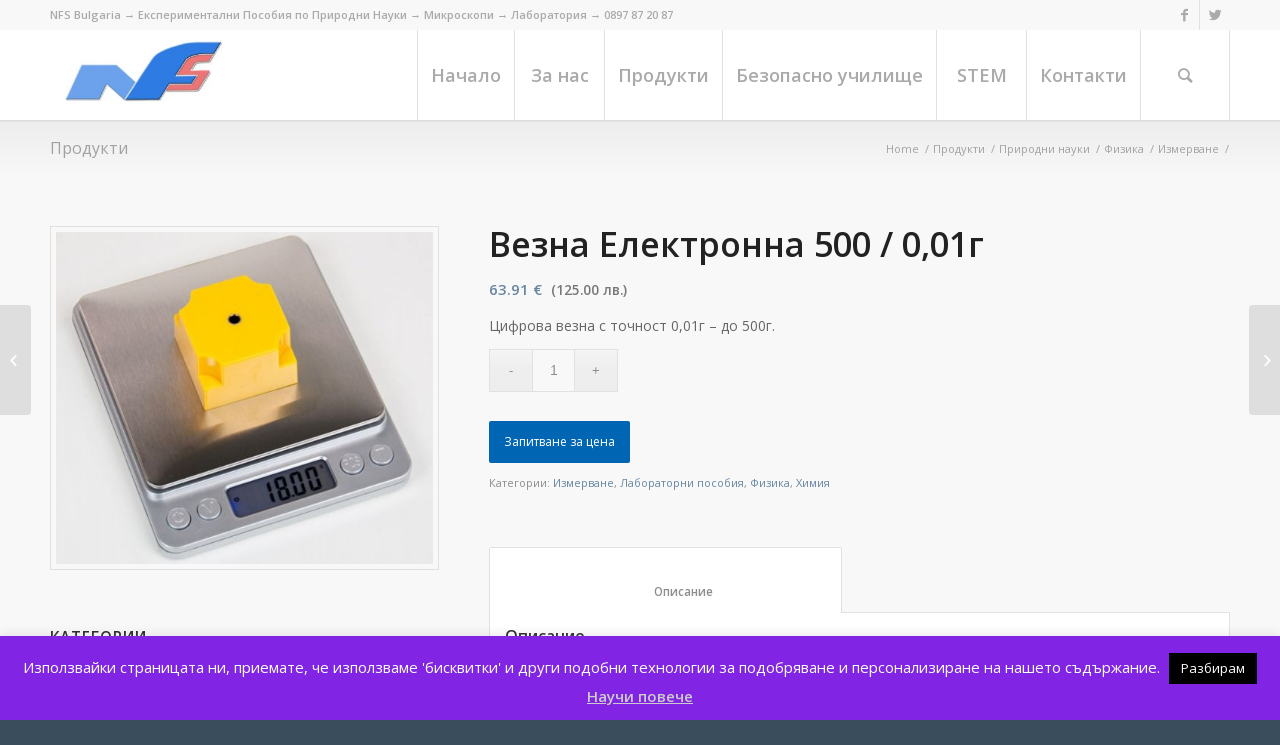

--- FILE ---
content_type: text/html; charset=UTF-8
request_url: https://www.nfsbg.com/%D0%BF%D1%80%D0%BE%D0%B4%D1%83%D0%BA%D1%82/%d0%b2%d0%b5%d0%b7%d0%bd%d0%b0-%d0%b5%d0%bb%d0%b5%d0%ba%d1%82%d1%80%d0%be%d0%bd%d0%bd%d0%b0-500-001%d0%b3/
body_size: 23079
content:
<!DOCTYPE html>
<html lang="bg-BG" class="html_stretched responsive av-preloader-disabled av-default-lightbox  html_header_top html_logo_left html_main_nav_header html_menu_right html_slim html_header_sticky html_header_shrinking html_header_topbar_active html_mobile_menu_phone html_header_searchicon html_content_align_center html_header_unstick_top_disabled html_header_stretch_disabled html_minimal_header html_minimal_header_shadow html_av-overlay-side html_av-overlay-side-classic html_av-submenu-noclone html_entry_id_13092 av-no-preview html_text_menu_active ">
<head>
<meta charset="UTF-8" />
<meta name="robots" content="index, follow" />


<!-- mobile setting -->
<meta name="viewport" content="width=device-width, initial-scale=1, maximum-scale=1">

<!-- Scripts/CSS and wp_head hook -->
<title>Везна Електронна 500 / 0,01г &#8211; NFS Bulgaria</title>
<style>
#wpadminbar #wp-admin-bar-wccp_free_top_button .ab-icon:before {
	content: "\f160";
	color: #02CA02;
	top: 3px;
}
#wpadminbar #wp-admin-bar-wccp_free_top_button .ab-icon {
	transform: rotate(45deg);
}
</style>
<meta name='robots' content='max-image-preview:large' />
<link rel="alternate" type="application/rss+xml" title="NFS Bulgaria &raquo; Поток" href="https://www.nfsbg.com/feed/" />
<link rel="alternate" type="application/rss+xml" title="NFS Bulgaria &raquo; поток за коментари" href="https://www.nfsbg.com/comments/feed/" />
<link rel="alternate" title="oEmbed (JSON)" type="application/json+oembed" href="https://www.nfsbg.com/wp-json/oembed/1.0/embed?url=https%3A%2F%2Fwww.nfsbg.com%2F%D0%BF%D1%80%D0%BE%D0%B4%D1%83%D0%BA%D1%82%2F%25d0%25b2%25d0%25b5%25d0%25b7%25d0%25bd%25d0%25b0-%25d0%25b5%25d0%25bb%25d0%25b5%25d0%25ba%25d1%2582%25d1%2580%25d0%25be%25d0%25bd%25d0%25bd%25d0%25b0-500-001%25d0%25b3%2F" />
<link rel="alternate" title="oEmbed (XML)" type="text/xml+oembed" href="https://www.nfsbg.com/wp-json/oembed/1.0/embed?url=https%3A%2F%2Fwww.nfsbg.com%2F%D0%BF%D1%80%D0%BE%D0%B4%D1%83%D0%BA%D1%82%2F%25d0%25b2%25d0%25b5%25d0%25b7%25d0%25bd%25d0%25b0-%25d0%25b5%25d0%25bb%25d0%25b5%25d0%25ba%25d1%2582%25d1%2580%25d0%25be%25d0%25bd%25d0%25bd%25d0%25b0-500-001%25d0%25b3%2F&#038;format=xml" />
<style id='wp-img-auto-sizes-contain-inline-css' type='text/css'>
img:is([sizes=auto i],[sizes^="auto," i]){contain-intrinsic-size:3000px 1500px}
/*# sourceURL=wp-img-auto-sizes-contain-inline-css */
</style>
<link rel='stylesheet' id='avia-woocommerce-css-css' href='https://www.nfsbg.com/wp-content/themes/enfold/config-woocommerce/woocommerce-mod.css?ver=6.9' type='text/css' media='all' />
<link rel='stylesheet' id='avia-grid-css' href='https://www.nfsbg.com/wp-content/themes/enfold/css/grid.css?ver=4.4.1' type='text/css' media='all' />
<link rel='stylesheet' id='avia-base-css' href='https://www.nfsbg.com/wp-content/themes/enfold/css/base.css?ver=4.4.1' type='text/css' media='all' />
<link rel='stylesheet' id='avia-layout-css' href='https://www.nfsbg.com/wp-content/themes/enfold/css/layout.css?ver=4.4.1' type='text/css' media='all' />
<link rel='stylesheet' id='avia-module-blog-css' href='https://www.nfsbg.com/wp-content/themes/enfold/config-templatebuilder/avia-shortcodes/blog/blog.css?ver=6.9' type='text/css' media='all' />
<link rel='stylesheet' id='avia-module-postslider-css' href='https://www.nfsbg.com/wp-content/themes/enfold/config-templatebuilder/avia-shortcodes/postslider/postslider.css?ver=6.9' type='text/css' media='all' />
<link rel='stylesheet' id='avia-module-button-css' href='https://www.nfsbg.com/wp-content/themes/enfold/config-templatebuilder/avia-shortcodes/buttons/buttons.css?ver=6.9' type='text/css' media='all' />
<link rel='stylesheet' id='avia-module-comments-css' href='https://www.nfsbg.com/wp-content/themes/enfold/config-templatebuilder/avia-shortcodes/comments/comments.css?ver=6.9' type='text/css' media='all' />
<link rel='stylesheet' id='avia-module-gallery-css' href='https://www.nfsbg.com/wp-content/themes/enfold/config-templatebuilder/avia-shortcodes/gallery/gallery.css?ver=6.9' type='text/css' media='all' />
<link rel='stylesheet' id='avia-module-maps-css' href='https://www.nfsbg.com/wp-content/themes/enfold/config-templatebuilder/avia-shortcodes/google_maps/google_maps.css?ver=6.9' type='text/css' media='all' />
<link rel='stylesheet' id='avia-module-gridrow-css' href='https://www.nfsbg.com/wp-content/themes/enfold/config-templatebuilder/avia-shortcodes/grid_row/grid_row.css?ver=6.9' type='text/css' media='all' />
<link rel='stylesheet' id='avia-module-heading-css' href='https://www.nfsbg.com/wp-content/themes/enfold/config-templatebuilder/avia-shortcodes/heading/heading.css?ver=6.9' type='text/css' media='all' />
<link rel='stylesheet' id='avia-module-slideshow-css' href='https://www.nfsbg.com/wp-content/themes/enfold/config-templatebuilder/avia-shortcodes/slideshow/slideshow.css?ver=6.9' type='text/css' media='all' />
<link rel='stylesheet' id='avia-module-promobox-css' href='https://www.nfsbg.com/wp-content/themes/enfold/config-templatebuilder/avia-shortcodes/promobox/promobox.css?ver=6.9' type='text/css' media='all' />
<link rel='stylesheet' id='avia-module-slideshow-ls-css' href='https://www.nfsbg.com/wp-content/themes/enfold/config-templatebuilder/avia-shortcodes/slideshow_layerslider/slideshow_layerslider.css?ver=6.9' type='text/css' media='all' />
<link rel='stylesheet' id='avia-module-social-css' href='https://www.nfsbg.com/wp-content/themes/enfold/config-templatebuilder/avia-shortcodes/social_share/social_share.css?ver=6.9' type='text/css' media='all' />
<link rel='stylesheet' id='avia-module-video-css' href='https://www.nfsbg.com/wp-content/themes/enfold/config-templatebuilder/avia-shortcodes/video/video.css?ver=6.9' type='text/css' media='all' />
<style id='wp-emoji-styles-inline-css' type='text/css'>

	img.wp-smiley, img.emoji {
		display: inline !important;
		border: none !important;
		box-shadow: none !important;
		height: 1em !important;
		width: 1em !important;
		margin: 0 0.07em !important;
		vertical-align: -0.1em !important;
		background: none !important;
		padding: 0 !important;
	}
/*# sourceURL=wp-emoji-styles-inline-css */
</style>
<link rel='stylesheet' id='wp-block-library-css' href='https://www.nfsbg.com/wp-includes/css/dist/block-library/style.min.css?ver=6.9' type='text/css' media='all' />
<style id='classic-theme-styles-inline-css' type='text/css'>
/*! This file is auto-generated */
.wp-block-button__link{color:#fff;background-color:#32373c;border-radius:9999px;box-shadow:none;text-decoration:none;padding:calc(.667em + 2px) calc(1.333em + 2px);font-size:1.125em}.wp-block-file__button{background:#32373c;color:#fff;text-decoration:none}
/*# sourceURL=/wp-includes/css/classic-themes.min.css */
</style>
<style id='global-styles-inline-css' type='text/css'>
:root{--wp--preset--aspect-ratio--square: 1;--wp--preset--aspect-ratio--4-3: 4/3;--wp--preset--aspect-ratio--3-4: 3/4;--wp--preset--aspect-ratio--3-2: 3/2;--wp--preset--aspect-ratio--2-3: 2/3;--wp--preset--aspect-ratio--16-9: 16/9;--wp--preset--aspect-ratio--9-16: 9/16;--wp--preset--color--black: #000000;--wp--preset--color--cyan-bluish-gray: #abb8c3;--wp--preset--color--white: #ffffff;--wp--preset--color--pale-pink: #f78da7;--wp--preset--color--vivid-red: #cf2e2e;--wp--preset--color--luminous-vivid-orange: #ff6900;--wp--preset--color--luminous-vivid-amber: #fcb900;--wp--preset--color--light-green-cyan: #7bdcb5;--wp--preset--color--vivid-green-cyan: #00d084;--wp--preset--color--pale-cyan-blue: #8ed1fc;--wp--preset--color--vivid-cyan-blue: #0693e3;--wp--preset--color--vivid-purple: #9b51e0;--wp--preset--gradient--vivid-cyan-blue-to-vivid-purple: linear-gradient(135deg,rgb(6,147,227) 0%,rgb(155,81,224) 100%);--wp--preset--gradient--light-green-cyan-to-vivid-green-cyan: linear-gradient(135deg,rgb(122,220,180) 0%,rgb(0,208,130) 100%);--wp--preset--gradient--luminous-vivid-amber-to-luminous-vivid-orange: linear-gradient(135deg,rgb(252,185,0) 0%,rgb(255,105,0) 100%);--wp--preset--gradient--luminous-vivid-orange-to-vivid-red: linear-gradient(135deg,rgb(255,105,0) 0%,rgb(207,46,46) 100%);--wp--preset--gradient--very-light-gray-to-cyan-bluish-gray: linear-gradient(135deg,rgb(238,238,238) 0%,rgb(169,184,195) 100%);--wp--preset--gradient--cool-to-warm-spectrum: linear-gradient(135deg,rgb(74,234,220) 0%,rgb(151,120,209) 20%,rgb(207,42,186) 40%,rgb(238,44,130) 60%,rgb(251,105,98) 80%,rgb(254,248,76) 100%);--wp--preset--gradient--blush-light-purple: linear-gradient(135deg,rgb(255,206,236) 0%,rgb(152,150,240) 100%);--wp--preset--gradient--blush-bordeaux: linear-gradient(135deg,rgb(254,205,165) 0%,rgb(254,45,45) 50%,rgb(107,0,62) 100%);--wp--preset--gradient--luminous-dusk: linear-gradient(135deg,rgb(255,203,112) 0%,rgb(199,81,192) 50%,rgb(65,88,208) 100%);--wp--preset--gradient--pale-ocean: linear-gradient(135deg,rgb(255,245,203) 0%,rgb(182,227,212) 50%,rgb(51,167,181) 100%);--wp--preset--gradient--electric-grass: linear-gradient(135deg,rgb(202,248,128) 0%,rgb(113,206,126) 100%);--wp--preset--gradient--midnight: linear-gradient(135deg,rgb(2,3,129) 0%,rgb(40,116,252) 100%);--wp--preset--font-size--small: 13px;--wp--preset--font-size--medium: 20px;--wp--preset--font-size--large: 36px;--wp--preset--font-size--x-large: 42px;--wp--preset--spacing--20: 0.44rem;--wp--preset--spacing--30: 0.67rem;--wp--preset--spacing--40: 1rem;--wp--preset--spacing--50: 1.5rem;--wp--preset--spacing--60: 2.25rem;--wp--preset--spacing--70: 3.38rem;--wp--preset--spacing--80: 5.06rem;--wp--preset--shadow--natural: 6px 6px 9px rgba(0, 0, 0, 0.2);--wp--preset--shadow--deep: 12px 12px 50px rgba(0, 0, 0, 0.4);--wp--preset--shadow--sharp: 6px 6px 0px rgba(0, 0, 0, 0.2);--wp--preset--shadow--outlined: 6px 6px 0px -3px rgb(255, 255, 255), 6px 6px rgb(0, 0, 0);--wp--preset--shadow--crisp: 6px 6px 0px rgb(0, 0, 0);}:where(.is-layout-flex){gap: 0.5em;}:where(.is-layout-grid){gap: 0.5em;}body .is-layout-flex{display: flex;}.is-layout-flex{flex-wrap: wrap;align-items: center;}.is-layout-flex > :is(*, div){margin: 0;}body .is-layout-grid{display: grid;}.is-layout-grid > :is(*, div){margin: 0;}:where(.wp-block-columns.is-layout-flex){gap: 2em;}:where(.wp-block-columns.is-layout-grid){gap: 2em;}:where(.wp-block-post-template.is-layout-flex){gap: 1.25em;}:where(.wp-block-post-template.is-layout-grid){gap: 1.25em;}.has-black-color{color: var(--wp--preset--color--black) !important;}.has-cyan-bluish-gray-color{color: var(--wp--preset--color--cyan-bluish-gray) !important;}.has-white-color{color: var(--wp--preset--color--white) !important;}.has-pale-pink-color{color: var(--wp--preset--color--pale-pink) !important;}.has-vivid-red-color{color: var(--wp--preset--color--vivid-red) !important;}.has-luminous-vivid-orange-color{color: var(--wp--preset--color--luminous-vivid-orange) !important;}.has-luminous-vivid-amber-color{color: var(--wp--preset--color--luminous-vivid-amber) !important;}.has-light-green-cyan-color{color: var(--wp--preset--color--light-green-cyan) !important;}.has-vivid-green-cyan-color{color: var(--wp--preset--color--vivid-green-cyan) !important;}.has-pale-cyan-blue-color{color: var(--wp--preset--color--pale-cyan-blue) !important;}.has-vivid-cyan-blue-color{color: var(--wp--preset--color--vivid-cyan-blue) !important;}.has-vivid-purple-color{color: var(--wp--preset--color--vivid-purple) !important;}.has-black-background-color{background-color: var(--wp--preset--color--black) !important;}.has-cyan-bluish-gray-background-color{background-color: var(--wp--preset--color--cyan-bluish-gray) !important;}.has-white-background-color{background-color: var(--wp--preset--color--white) !important;}.has-pale-pink-background-color{background-color: var(--wp--preset--color--pale-pink) !important;}.has-vivid-red-background-color{background-color: var(--wp--preset--color--vivid-red) !important;}.has-luminous-vivid-orange-background-color{background-color: var(--wp--preset--color--luminous-vivid-orange) !important;}.has-luminous-vivid-amber-background-color{background-color: var(--wp--preset--color--luminous-vivid-amber) !important;}.has-light-green-cyan-background-color{background-color: var(--wp--preset--color--light-green-cyan) !important;}.has-vivid-green-cyan-background-color{background-color: var(--wp--preset--color--vivid-green-cyan) !important;}.has-pale-cyan-blue-background-color{background-color: var(--wp--preset--color--pale-cyan-blue) !important;}.has-vivid-cyan-blue-background-color{background-color: var(--wp--preset--color--vivid-cyan-blue) !important;}.has-vivid-purple-background-color{background-color: var(--wp--preset--color--vivid-purple) !important;}.has-black-border-color{border-color: var(--wp--preset--color--black) !important;}.has-cyan-bluish-gray-border-color{border-color: var(--wp--preset--color--cyan-bluish-gray) !important;}.has-white-border-color{border-color: var(--wp--preset--color--white) !important;}.has-pale-pink-border-color{border-color: var(--wp--preset--color--pale-pink) !important;}.has-vivid-red-border-color{border-color: var(--wp--preset--color--vivid-red) !important;}.has-luminous-vivid-orange-border-color{border-color: var(--wp--preset--color--luminous-vivid-orange) !important;}.has-luminous-vivid-amber-border-color{border-color: var(--wp--preset--color--luminous-vivid-amber) !important;}.has-light-green-cyan-border-color{border-color: var(--wp--preset--color--light-green-cyan) !important;}.has-vivid-green-cyan-border-color{border-color: var(--wp--preset--color--vivid-green-cyan) !important;}.has-pale-cyan-blue-border-color{border-color: var(--wp--preset--color--pale-cyan-blue) !important;}.has-vivid-cyan-blue-border-color{border-color: var(--wp--preset--color--vivid-cyan-blue) !important;}.has-vivid-purple-border-color{border-color: var(--wp--preset--color--vivid-purple) !important;}.has-vivid-cyan-blue-to-vivid-purple-gradient-background{background: var(--wp--preset--gradient--vivid-cyan-blue-to-vivid-purple) !important;}.has-light-green-cyan-to-vivid-green-cyan-gradient-background{background: var(--wp--preset--gradient--light-green-cyan-to-vivid-green-cyan) !important;}.has-luminous-vivid-amber-to-luminous-vivid-orange-gradient-background{background: var(--wp--preset--gradient--luminous-vivid-amber-to-luminous-vivid-orange) !important;}.has-luminous-vivid-orange-to-vivid-red-gradient-background{background: var(--wp--preset--gradient--luminous-vivid-orange-to-vivid-red) !important;}.has-very-light-gray-to-cyan-bluish-gray-gradient-background{background: var(--wp--preset--gradient--very-light-gray-to-cyan-bluish-gray) !important;}.has-cool-to-warm-spectrum-gradient-background{background: var(--wp--preset--gradient--cool-to-warm-spectrum) !important;}.has-blush-light-purple-gradient-background{background: var(--wp--preset--gradient--blush-light-purple) !important;}.has-blush-bordeaux-gradient-background{background: var(--wp--preset--gradient--blush-bordeaux) !important;}.has-luminous-dusk-gradient-background{background: var(--wp--preset--gradient--luminous-dusk) !important;}.has-pale-ocean-gradient-background{background: var(--wp--preset--gradient--pale-ocean) !important;}.has-electric-grass-gradient-background{background: var(--wp--preset--gradient--electric-grass) !important;}.has-midnight-gradient-background{background: var(--wp--preset--gradient--midnight) !important;}.has-small-font-size{font-size: var(--wp--preset--font-size--small) !important;}.has-medium-font-size{font-size: var(--wp--preset--font-size--medium) !important;}.has-large-font-size{font-size: var(--wp--preset--font-size--large) !important;}.has-x-large-font-size{font-size: var(--wp--preset--font-size--x-large) !important;}
:where(.wp-block-post-template.is-layout-flex){gap: 1.25em;}:where(.wp-block-post-template.is-layout-grid){gap: 1.25em;}
:where(.wp-block-term-template.is-layout-flex){gap: 1.25em;}:where(.wp-block-term-template.is-layout-grid){gap: 1.25em;}
:where(.wp-block-columns.is-layout-flex){gap: 2em;}:where(.wp-block-columns.is-layout-grid){gap: 2em;}
:root :where(.wp-block-pullquote){font-size: 1.5em;line-height: 1.6;}
/*# sourceURL=global-styles-inline-css */
</style>
<link rel='stylesheet' id='contact-form-7-css' href='https://www.nfsbg.com/wp-content/plugins/contact-form-7/includes/css/styles.css?ver=6.1.4' type='text/css' media='all' />
<link rel='stylesheet' id='cookie-law-info-css' href='https://www.nfsbg.com/wp-content/plugins/cookie-law-info/legacy/public/css/cookie-law-info-public.css?ver=3.3.9.1' type='text/css' media='all' />
<link rel='stylesheet' id='cookie-law-info-gdpr-css' href='https://www.nfsbg.com/wp-content/plugins/cookie-law-info/legacy/public/css/cookie-law-info-gdpr.css?ver=3.3.9.1' type='text/css' media='all' />
<style id='woocommerce-inline-inline-css' type='text/css'>
.woocommerce form .form-row .required { visibility: visible; }
/*# sourceURL=woocommerce-inline-inline-css */
</style>
<link rel='stylesheet' id='prices-bgn-eur-blocks-css' href='https://www.nfsbg.com/wp-content/plugins/prices-in-bgn-and-eur/assets/css/blocks-support.css?ver=1.8.6' type='text/css' media='all' />
<link rel='stylesheet' id='avia-scs-css' href='https://www.nfsbg.com/wp-content/themes/enfold/css/shortcodes.css?ver=4.4.1' type='text/css' media='all' />
<link rel='stylesheet' id='avia-popup-css-css' href='https://www.nfsbg.com/wp-content/themes/enfold/js/aviapopup/magnific-popup.css?ver=4.4.1' type='text/css' media='screen' />
<link rel='stylesheet' id='avia-lightbox-css' href='https://www.nfsbg.com/wp-content/themes/enfold/css/avia-snippet-lightbox.css?ver=4.4.1' type='text/css' media='screen' />
<link rel='stylesheet' id='avia-widget-css-css' href='https://www.nfsbg.com/wp-content/themes/enfold/css/avia-snippet-widget.css?ver=4.4.1' type='text/css' media='screen' />
<link rel='stylesheet' id='avia-dynamic-css' href='https://www.nfsbg.com/wp-content/uploads/dynamic_avia/nfs_bulgaria.css?ver=5bace36dba443' type='text/css' media='all' />
<link rel='stylesheet' id='avia-custom-css' href='https://www.nfsbg.com/wp-content/themes/enfold/css/custom.css?ver=4.4.1' type='text/css' media='all' />
<link rel='stylesheet' id='avia-style-css' href='https://www.nfsbg.com/wp-content/themes/nfsbg.com/style.css?ver=4.4.1' type='text/css' media='all' />
<link rel='stylesheet' id='yith_ywraq_frontend-css' href='https://www.nfsbg.com/wp-content/plugins/yith-woocommerce-request-a-quote-premium/assets/css/ywraq-frontend.css?ver=6.9' type='text/css' media='all' />
<style id='yith_ywraq_frontend-inline-css' type='text/css'>
.woocommerce .add-request-quote-button.button, .woocommerce .add-request-quote-button-addons.button{
    background-color: #0066b4;
    color: #fff;
}
.woocommerce .add-request-quote-button.button:hover,  .woocommerce .add-request-quote-button-addons.button:hover{
    background-color: #044a80;
    color: #fff;
}
.woocommerce a.add-request-quote-button{
    color: #fff;
}

.woocommerce a.add-request-quote-button:hover{
    color: #fff;
}

.cart button.single_add_to_cart_button{
	                 display:none!important;
	                }
/*# sourceURL=yith_ywraq_frontend-inline-css */
</style>
<link rel='stylesheet' id='wpr-text-animations-css-css' href='https://www.nfsbg.com/wp-content/plugins/royal-elementor-addons/assets/css/lib/animations/text-animations.min.css?ver=1.7.1045' type='text/css' media='all' />
<link rel='stylesheet' id='wpr-addons-css-css' href='https://www.nfsbg.com/wp-content/plugins/royal-elementor-addons/assets/css/frontend.min.css?ver=1.7.1045' type='text/css' media='all' />
<link rel='stylesheet' id='font-awesome-5-all-css' href='https://www.nfsbg.com/wp-content/plugins/elementor/assets/lib/font-awesome/css/all.min.css?ver=1.7.1045' type='text/css' media='all' />
<script type="text/javascript" data-cfasync="false" src="https://www.nfsbg.com/wp-includes/js/jquery/jquery.min.js?ver=3.7.1" id="jquery-core-js"></script>
<script type="text/javascript" data-cfasync="false" src="https://www.nfsbg.com/wp-includes/js/jquery/jquery-migrate.min.js?ver=3.4.1" id="jquery-migrate-js"></script>
<script type="text/javascript" id="cookie-law-info-js-extra">
/* <![CDATA[ */
var Cli_Data = {"nn_cookie_ids":[],"cookielist":[],"non_necessary_cookies":[],"ccpaEnabled":"","ccpaRegionBased":"","ccpaBarEnabled":"","strictlyEnabled":["necessary","obligatoire"],"ccpaType":"gdpr","js_blocking":"","custom_integration":"","triggerDomRefresh":"","secure_cookies":""};
var cli_cookiebar_settings = {"animate_speed_hide":"500","animate_speed_show":"500","background":"#8224e3","border":"#444","border_on":"","button_1_button_colour":"#000","button_1_button_hover":"#000000","button_1_link_colour":"#fff","button_1_as_button":"1","button_1_new_win":"","button_2_button_colour":"#333","button_2_button_hover":"#292929","button_2_link_colour":"#cccccc","button_2_as_button":"","button_2_hidebar":"","button_3_button_colour":"#000","button_3_button_hover":"#000000","button_3_link_colour":"#fff","button_3_as_button":"1","button_3_new_win":"","button_4_button_colour":"#000","button_4_button_hover":"#000000","button_4_link_colour":"#fff","button_4_as_button":"1","button_7_button_colour":"#61a229","button_7_button_hover":"#4e8221","button_7_link_colour":"#fff","button_7_as_button":"1","button_7_new_win":"","font_family":"inherit","header_fix":"","notify_animate_hide":"1","notify_animate_show":"","notify_div_id":"#cookie-law-info-bar","notify_position_horizontal":"right","notify_position_vertical":"bottom","scroll_close":"","scroll_close_reload":"","accept_close_reload":"","reject_close_reload":"","showagain_tab":"1","showagain_background":"#fff","showagain_border":"#000","showagain_div_id":"#cookie-law-info-again","showagain_x_position":"100px","text":"#ffffff","show_once_yn":"","show_once":"10000","logging_on":"","as_popup":"","popup_overlay":"1","bar_heading_text":"","cookie_bar_as":"banner","popup_showagain_position":"bottom-right","widget_position":"left"};
var log_object = {"ajax_url":"https://www.nfsbg.com/wp-admin/admin-ajax.php"};
//# sourceURL=cookie-law-info-js-extra
/* ]]> */
</script>
<script type="text/javascript" src="https://www.nfsbg.com/wp-content/plugins/cookie-law-info/legacy/public/js/cookie-law-info-public.js?ver=3.3.9.1" id="cookie-law-info-js"></script>
<script type="text/javascript" src="https://www.nfsbg.com/wp-content/plugins/woocommerce/assets/js/jquery-blockui/jquery.blockUI.min.js?ver=2.7.0-wc.10.4.3" id="wc-jquery-blockui-js" defer="defer" data-wp-strategy="defer"></script>
<script type="text/javascript" id="wc-add-to-cart-js-extra">
/* <![CDATA[ */
var wc_add_to_cart_params = {"ajax_url":"/wp-admin/admin-ajax.php","wc_ajax_url":"/?wc-ajax=%%endpoint%%","i18n_view_cart":"\u041f\u0440\u0435\u0433\u043b\u0435\u0434 \u043d\u0430 \u043a\u043e\u043b\u0438\u0447\u043a\u0430\u0442\u0430","cart_url":"https://www.nfsbg.com","is_cart":"","cart_redirect_after_add":"no"};
//# sourceURL=wc-add-to-cart-js-extra
/* ]]> */
</script>
<script type="text/javascript" src="https://www.nfsbg.com/wp-content/plugins/woocommerce/assets/js/frontend/add-to-cart.min.js?ver=10.4.3" id="wc-add-to-cart-js" defer="defer" data-wp-strategy="defer"></script>
<script type="text/javascript" id="wc-single-product-js-extra">
/* <![CDATA[ */
var wc_single_product_params = {"i18n_required_rating_text":"\u0418\u0437\u0431\u0435\u0440\u0435\u0442\u0435 \u0441\u0442\u043e\u0439\u043d\u043e\u0441\u0442","i18n_rating_options":["1 \u043e\u0442 5 \u0437\u0432\u0435\u0437\u0434\u0438","2 \u043e\u0442 5 \u0437\u0432\u0435\u0437\u0434\u0438","3 of 5 stars","4 of 5 stars","5 \u043e\u0442 5 \u0437\u0432\u0435\u0437\u0434\u0438"],"i18n_product_gallery_trigger_text":"View full-screen image gallery","review_rating_required":"yes","flexslider":{"rtl":false,"animation":"slide","smoothHeight":true,"directionNav":true,"controlNav":"thumbnails","slideshow":false,"animationSpeed":500,"animationLoop":false,"allowOneSlide":false},"zoom_enabled":"","zoom_options":[],"photoswipe_enabled":"","photoswipe_options":{"shareEl":false,"closeOnScroll":false,"history":false,"hideAnimationDuration":0,"showAnimationDuration":0},"flexslider_enabled":""};
//# sourceURL=wc-single-product-js-extra
/* ]]> */
</script>
<script type="text/javascript" src="https://www.nfsbg.com/wp-content/plugins/woocommerce/assets/js/frontend/single-product.min.js?ver=10.4.3" id="wc-single-product-js" defer="defer" data-wp-strategy="defer"></script>
<script type="text/javascript" src="https://www.nfsbg.com/wp-content/plugins/woocommerce/assets/js/js-cookie/js.cookie.min.js?ver=2.1.4-wc.10.4.3" id="wc-js-cookie-js" defer="defer" data-wp-strategy="defer"></script>
<script type="text/javascript" id="woocommerce-js-extra">
/* <![CDATA[ */
var woocommerce_params = {"ajax_url":"/wp-admin/admin-ajax.php","wc_ajax_url":"/?wc-ajax=%%endpoint%%","i18n_password_show":"\u041f\u043e\u043a\u0430\u0437\u0432\u0430\u043d\u0435 \u043d\u0430 \u043f\u0430\u0440\u043e\u043b\u0430\u0442\u0430","i18n_password_hide":"\u0421\u043a\u0440\u0438\u0432\u0430\u043d\u0435 \u043d\u0430 \u043f\u0430\u0440\u043e\u043b\u0430\u0442\u0430"};
//# sourceURL=woocommerce-js-extra
/* ]]> */
</script>
<script type="text/javascript" src="https://www.nfsbg.com/wp-content/plugins/woocommerce/assets/js/frontend/woocommerce.min.js?ver=10.4.3" id="woocommerce-js" defer="defer" data-wp-strategy="defer"></script>
<link rel="https://api.w.org/" href="https://www.nfsbg.com/wp-json/" /><link rel="alternate" title="JSON" type="application/json" href="https://www.nfsbg.com/wp-json/wp/v2/product/13092" /><link rel="EditURI" type="application/rsd+xml" title="RSD" href="https://www.nfsbg.com/xmlrpc.php?rsd" />
<meta name="generator" content="WordPress 6.9" />
<meta name="generator" content="WooCommerce 10.4.3" />
<link rel="canonical" href="https://www.nfsbg.com/продукт/%d0%b2%d0%b5%d0%b7%d0%bd%d0%b0-%d0%b5%d0%bb%d0%b5%d0%ba%d1%82%d1%80%d0%be%d0%bd%d0%bd%d0%b0-500-001%d0%b3/" />
<link rel='shortlink' href='https://www.nfsbg.com/?p=13092' />
<script id="wpcp_disable_Right_Click" type="text/javascript">
document.ondragstart = function() { return false;}
	function nocontext(e) {
	   return false;
	}
	document.oncontextmenu = nocontext;
</script>
        <style>
            .amount-secondary, .amount-bgn, .eur-disclaimer-blocks { color: #777777 !important; }
        </style>
        <link rel="profile" href="https://gmpg.org/xfn/11" />
<link rel="alternate" type="application/rss+xml" title="NFS Bulgaria RSS2 Feed" href="https://www.nfsbg.com/feed/" />
<link rel="pingback" href="https://www.nfsbg.com/xmlrpc.php" />
<!--[if lt IE 9]><script src="https://www.nfsbg.com/wp-content/themes/enfold/js/html5shiv.js"></script><![endif]-->

	<noscript><style>.woocommerce-product-gallery{ opacity: 1 !important; }</style></noscript>
	<meta name="generator" content="Elementor 3.34.1; features: e_font_icon_svg, additional_custom_breakpoints; settings: css_print_method-external, google_font-enabled, font_display-swap">
			<style>
				.e-con.e-parent:nth-of-type(n+4):not(.e-lazyloaded):not(.e-no-lazyload),
				.e-con.e-parent:nth-of-type(n+4):not(.e-lazyloaded):not(.e-no-lazyload) * {
					background-image: none !important;
				}
				@media screen and (max-height: 1024px) {
					.e-con.e-parent:nth-of-type(n+3):not(.e-lazyloaded):not(.e-no-lazyload),
					.e-con.e-parent:nth-of-type(n+3):not(.e-lazyloaded):not(.e-no-lazyload) * {
						background-image: none !important;
					}
				}
				@media screen and (max-height: 640px) {
					.e-con.e-parent:nth-of-type(n+2):not(.e-lazyloaded):not(.e-no-lazyload),
					.e-con.e-parent:nth-of-type(n+2):not(.e-lazyloaded):not(.e-no-lazyload) * {
						background-image: none !important;
					}
				}
			</style>
			
<!-- To speed up the rendering and to display the site as fast as possible to the user we include some styles and scripts for above the fold content inline -->
<script type="text/javascript">'use strict';var avia_is_mobile=!1;if(/Android|webOS|iPhone|iPad|iPod|BlackBerry|IEMobile|Opera Mini/i.test(navigator.userAgent)&&'ontouchstart' in document.documentElement){avia_is_mobile=!0;document.documentElement.className+=' avia_mobile '}
else{document.documentElement.className+=' avia_desktop '};document.documentElement.className+=' js_active ';(function(){var e=['-webkit-','-moz-','-ms-',''],n='';for(var t in e){if(e[t]+'transform' in document.documentElement.style){document.documentElement.className+=' avia_transform ';n=e[t]+'transform'};if(e[t]+'perspective' in document.documentElement.style)document.documentElement.className+=' avia_transform3d '};if(typeof document.getElementsByClassName=='function'&&typeof document.documentElement.getBoundingClientRect=='function'&&avia_is_mobile==!1){if(n&&window.innerHeight>0){setTimeout(function(){var e=0,o={},a=0,t=document.getElementsByClassName('av-parallax'),i=window.pageYOffset||document.documentElement.scrollTop;for(e=0;e<t.length;e++){t[e].style.top='0px';o=t[e].getBoundingClientRect();a=Math.ceil((window.innerHeight+i-o.top)*0.3);t[e].style[n]='translate(0px, '+a+'px)';t[e].style.top='auto';t[e].className+=' enabled-parallax '}},50)}}})();</script><link rel="icon" href="https://www.nfsbg.com/wp-content/uploads/2018/08/cropped-nfsLOGO-wp-32x32.jpg" sizes="32x32" />
<link rel="icon" href="https://www.nfsbg.com/wp-content/uploads/2018/08/cropped-nfsLOGO-wp-192x192.jpg" sizes="192x192" />
<link rel="apple-touch-icon" href="https://www.nfsbg.com/wp-content/uploads/2018/08/cropped-nfsLOGO-wp-180x180.jpg" />
<meta name="msapplication-TileImage" content="https://www.nfsbg.com/wp-content/uploads/2018/08/cropped-nfsLOGO-wp-270x270.jpg" />
<style id="wpr_lightbox_styles">
				.lg-backdrop {
					background-color: rgba(0,0,0,0.6) !important;
				}
				.lg-toolbar,
				.lg-dropdown {
					background-color: rgba(0,0,0,0.8) !important;
				}
				.lg-dropdown:after {
					border-bottom-color: rgba(0,0,0,0.8) !important;
				}
				.lg-sub-html {
					background-color: rgba(0,0,0,0.8) !important;
				}
				.lg-thumb-outer,
				.lg-progress-bar {
					background-color: #444444 !important;
				}
				.lg-progress {
					background-color: #a90707 !important;
				}
				.lg-icon {
					color: #efefef !important;
					font-size: 20px !important;
				}
				.lg-icon.lg-toogle-thumb {
					font-size: 24px !important;
				}
				.lg-icon:hover,
				.lg-dropdown-text:hover {
					color: #ffffff !important;
				}
				.lg-sub-html,
				.lg-dropdown-text {
					color: #efefef !important;
					font-size: 14px !important;
				}
				#lg-counter {
					color: #efefef !important;
					font-size: 14px !important;
				}
				.lg-prev,
				.lg-next {
					font-size: 35px !important;
				}

				/* Defaults */
				.lg-icon {
				background-color: transparent !important;
				}

				#lg-counter {
				opacity: 0.9;
				}

				.lg-thumb-outer {
				padding: 0 10px;
				}

				.lg-thumb-item {
				border-radius: 0 !important;
				border: none !important;
				opacity: 0.5;
				}

				.lg-thumb-item.active {
					opacity: 1;
				}
	         </style><style type='text/css'>
@font-face {font-family: 'entypo-fontello'; font-weight: normal; font-style: normal;
src: url('https://www.nfsbg.com/wp-content/themes/enfold/config-templatebuilder/avia-template-builder/assets/fonts/entypo-fontello.eot');
src: url('https://www.nfsbg.com/wp-content/themes/enfold/config-templatebuilder/avia-template-builder/assets/fonts/entypo-fontello.eot?#iefix') format('embedded-opentype'), 
url('https://www.nfsbg.com/wp-content/themes/enfold/config-templatebuilder/avia-template-builder/assets/fonts/entypo-fontello.woff') format('woff'), 
url('https://www.nfsbg.com/wp-content/themes/enfold/config-templatebuilder/avia-template-builder/assets/fonts/entypo-fontello.ttf') format('truetype'), 
url('https://www.nfsbg.com/wp-content/themes/enfold/config-templatebuilder/avia-template-builder/assets/fonts/entypo-fontello.svg#entypo-fontello') format('svg');
} #top .avia-font-entypo-fontello, body .avia-font-entypo-fontello, html body [data-av_iconfont='entypo-fontello']:before{ font-family: 'entypo-fontello'; }
</style>

<!--
Debugging Info for Theme support: 

Theme: Enfold
Version: 4.4.1
Installed: enfold
AviaFramework Version: 4.7
AviaBuilder Version: 0.9.5
aviaElementManager Version: 1.0.1
- - - - - - - - - - -
ChildTheme: NFS Bulgaria
ChildTheme Version: 1.0.0
ChildTheme Installed: enfold

ML:256-PU:137-PLA:10
WP:6.9
Compress: CSS:all theme files - JS:all theme files
Updates: disabled
PLAu:9
-->
</head>




<body id="top" class="wp-singular product-template-default single single-product postid-13092 wp-theme-enfold wp-child-theme-nfsbgcom  rtl_columns stretched open_sans theme-enfold woocommerce woocommerce-page woocommerce-no-js unselectable elementor-default elementor-kit-20639" itemscope="itemscope" itemtype="https://schema.org/WebPage" >

	
	<div id='wrap_all'>

	
<header id='header' class='all_colors header_color light_bg_color  av_header_top av_logo_left av_main_nav_header av_menu_right av_slim av_header_sticky av_header_shrinking av_header_stretch_disabled av_mobile_menu_phone av_header_searchicon av_header_unstick_top_disabled av_seperator_big_border av_minimal_header av_minimal_header_shadow av_bottom_nav_disabled '  role="banner" itemscope="itemscope" itemtype="https://schema.org/WPHeader" >

		<div id='header_meta' class='container_wrap container_wrap_meta  av_icon_active_right av_extra_header_active av_secondary_right av_phone_active_left av_entry_id_13092'>
		
			      <div class='container'>
			      <ul class='noLightbox social_bookmarks icon_count_2'><li class='social_bookmarks_facebook av-social-link-facebook social_icon_1'><a target='_blank' href="https://facebook.com/" aria-hidden='true' data-av_icon='' data-av_iconfont='entypo-fontello' title='Facebook'><span class='avia_hidden_link_text'>Facebook</span></a></li><li class='social_bookmarks_twitter av-social-link-twitter social_icon_2'><a target='_blank' href="https://twitter.com/" aria-hidden='true' data-av_icon='' data-av_iconfont='entypo-fontello' title='Twitter'><span class='avia_hidden_link_text'>Twitter</span></a></li></ul><div class='phone-info '><span>NFS Bulgaria → Експериментални  Пособия по  Природни  Науки → Микроскопи  → Лаборатория   →  0897 87 20 87</span></div>			      </div>
		</div>

		<div  id='header_main' class='container_wrap container_wrap_logo'>
	
        <ul  class = 'menu-item cart_dropdown ' data-success='was added to the cart'><li class='cart_dropdown_first'><a class='cart_dropdown_link' href='https://www.nfsbg.com'><span aria-hidden='true' data-av_icon='' data-av_iconfont='entypo-fontello'></span><span class='av-cart-counter'>0</span><span class='avia_hidden_link_text'>Shopping Cart</span></a><!--<span class='cart_subtotal'><span class="amount-eu">0.00 €</span> <span class="amount-bgn" style="font-size:0.9em; color:#777777; margin-left:5px;">(0.00&nbsp;&#1083;&#1074;.)</span></span>--><div class='dropdown_widget dropdown_widget_cart'><div class='avia-arrow'></div><div class="widget_shopping_cart_content"></div></div></li></ul><div class='container av-logo-container'><div class='inner-container'><span class='logo'><a href='https://www.nfsbg.com/'><img height='100' width='300' src='https://www.nfsbg.com/wp-content/uploads/2018/08/nfsLOGO1-1-300x142.jpg' alt='NFS Bulgaria' /></a></span><nav class='main_menu' data-selectname='Select a page'  role="navigation" itemscope="itemscope" itemtype="https://schema.org/SiteNavigationElement" ><div class="avia-menu av-main-nav-wrap"><ul id="avia-menu" class="menu av-main-nav"><li id="menu-item-12769" class="menu-item menu-item-type-post_type menu-item-object-page menu-item-home menu-item-top-level menu-item-top-level-1"><a href="https://www.nfsbg.com/" itemprop="url"><span class="avia-bullet"></span><span class="avia-menu-text">Начало</span><span class="avia-menu-fx"><span class="avia-arrow-wrap"><span class="avia-arrow"></span></span></span></a></li>
<li id="menu-item-12770" class="menu-item menu-item-type-post_type menu-item-object-page menu-item-top-level menu-item-top-level-2"><a href="https://www.nfsbg.com/%d0%b7%d0%b0-%d0%bd%d0%b0%d1%81/" itemprop="url"><span class="avia-bullet"></span><span class="avia-menu-text">За нас</span><span class="avia-menu-fx"><span class="avia-arrow-wrap"><span class="avia-arrow"></span></span></span></a></li>
<li id="menu-item-12922" class="menu-item menu-item-type-post_type menu-item-object-page menu-item-has-children current_page_parent menu-item-top-level menu-item-top-level-3"><a href="https://www.nfsbg.com/%d0%bf%d1%80%d0%be%d0%b4%d1%83%d0%ba%d1%82%d0%b8/" itemprop="url"><span class="avia-bullet"></span><span class="avia-menu-text">Продукти</span><span class="avia-menu-fx"><span class="avia-arrow-wrap"><span class="avia-arrow"></span></span></span></a>


<ul class="sub-menu">
	<li id="menu-item-17383" class="menu-item menu-item-type-taxonomy menu-item-object-product_cat menu-item-has-children"><a href="https://www.nfsbg.com/категория/%d1%84%d0%b8%d0%b7%d0%b8%d0%ba%d0%b0-%d0%be%d1%82-ntl-%d0%b0%d0%b2%d1%81%d1%82%d0%b8%d1%8f/" itemprop="url"><span class="avia-bullet"></span><span class="avia-menu-text">ФИЗИКА NTL Австрия</span></a>
	<ul class="sub-menu">
		<li id="menu-item-17399" class="menu-item menu-item-type-taxonomy menu-item-object-product_cat"><a href="https://www.nfsbg.com/категория/%d1%84%d0%b8%d0%b7%d0%b8%d0%ba%d0%b0-%d0%be%d1%82-ntl-%d0%b0%d0%b2%d1%81%d1%82%d0%b8%d1%8f/%d1%80%d0%b5%d0%bb%d1%81%d0%be%d0%b2-%d1%81%d1%82%d0%b0%d1%82%d0%b8%d0%b2/" itemprop="url"><span class="avia-bullet"></span><span class="avia-menu-text">Релсов статив</span></a></li>
		<li id="menu-item-17384" class="menu-item menu-item-type-taxonomy menu-item-object-product_cat"><a href="https://www.nfsbg.com/категория/%d1%84%d0%b8%d0%b7%d0%b8%d0%ba%d0%b0-%d0%be%d1%82-ntl-%d0%b0%d0%b2%d1%81%d1%82%d0%b8%d1%8f/%d1%82%d0%be%d0%bf%d0%bb%d0%b8%d0%bd%d0%b0-1/" itemprop="url"><span class="avia-bullet"></span><span class="avia-menu-text">Топлина 1</span></a></li>
		<li id="menu-item-17395" class="menu-item menu-item-type-taxonomy menu-item-object-product_cat"><a href="https://www.nfsbg.com/категория/%d1%84%d0%b8%d0%b7%d0%b8%d0%ba%d0%b0-%d0%be%d1%82-ntl-%d0%b0%d0%b2%d1%81%d1%82%d0%b8%d1%8f/%d1%82%d0%be%d0%bf%d0%bb%d0%b8%d0%bd%d0%b0-2/" itemprop="url"><span class="avia-bullet"></span><span class="avia-menu-text">Топлина 2</span></a></li>
		<li id="menu-item-17385" class="menu-item menu-item-type-taxonomy menu-item-object-product_cat"><a href="https://www.nfsbg.com/категория/%d1%84%d0%b8%d0%b7%d0%b8%d0%ba%d0%b0-%d0%be%d1%82-ntl-%d0%b0%d0%b2%d1%81%d1%82%d0%b8%d1%8f/%d0%bc%d0%b0%d0%b3%d0%bd%d0%b5%d1%82%d0%b8%d0%b7%d1%8a%d0%bc/" itemprop="url"><span class="avia-bullet"></span><span class="avia-menu-text">Магнетизъм</span></a></li>
		<li id="menu-item-17386" class="menu-item menu-item-type-taxonomy menu-item-object-product_cat"><a href="https://www.nfsbg.com/категория/%d1%84%d0%b8%d0%b7%d0%b8%d0%ba%d0%b0-%d0%be%d1%82-ntl-%d0%b0%d0%b2%d1%81%d1%82%d0%b8%d1%8f/%d0%bd%d0%b0%d1%87%d0%b0%d0%bb%d0%bd%d0%be-%d0%b2%d1%8a%d0%b2%d0%b5%d0%b4%d0%b5%d0%bd%d0%b8%d0%b5-%d0%b2-%d0%bd%d0%b0%d1%83%d0%ba%d0%b0%d1%82%d0%b0/" itemprop="url"><span class="avia-bullet"></span><span class="avia-menu-text">Начално въведение в науката</span></a></li>
		<li id="menu-item-17387" class="menu-item menu-item-type-taxonomy menu-item-object-product_cat"><a href="https://www.nfsbg.com/категория/%d1%84%d0%b8%d0%b7%d0%b8%d0%ba%d0%b0-%d0%be%d1%82-ntl-%d0%b0%d0%b2%d1%81%d1%82%d0%b8%d1%8f/%d0%b5%d0%bb%d0%b5%d0%ba%d1%82%d1%80%d0%be%d1%81%d1%82%d0%b0%d1%82%d0%b8%d0%ba%d0%b0-%d1%84%d0%b8%d0%b7%d0%b8%d0%ba%d0%b0-%d0%be%d1%82-ntl-%d0%b0%d0%b2%d1%81%d1%82%d0%b8%d1%8f/" itemprop="url"><span class="avia-bullet"></span><span class="avia-menu-text">Електростатика</span></a></li>
		<li id="menu-item-17388" class="menu-item menu-item-type-taxonomy menu-item-object-product_cat"><a href="https://www.nfsbg.com/категория/%d1%84%d0%b8%d0%b7%d0%b8%d0%ba%d0%b0-%d0%be%d1%82-ntl-%d0%b0%d0%b2%d1%81%d1%82%d0%b8%d1%8f/%d0%be%d0%bf%d1%82%d0%b8%d0%ba%d0%b0-2-%d0%b8-%d0%be%d0%bf%d1%82%d0%b8%d0%ba%d0%b0-3/" itemprop="url"><span class="avia-bullet"></span><span class="avia-menu-text">Оптика 2 и оптика 3</span></a></li>
		<li id="menu-item-17389" class="menu-item menu-item-type-taxonomy menu-item-object-product_cat"><a href="https://www.nfsbg.com/категория/%d1%84%d0%b8%d0%b7%d0%b8%d0%ba%d0%b0-%d0%be%d1%82-ntl-%d0%b0%d0%b2%d1%81%d1%82%d0%b8%d1%8f/%d0%bd%d0%b0%d0%bb%d1%8f%d0%b3%d0%b0%d0%bd%d0%b5-%d0%bd%d0%b0-%d0%b2%d1%8a%d0%b7%d0%b4%d1%83%d1%85%d0%b0/" itemprop="url"><span class="avia-bullet"></span><span class="avia-menu-text">Налягане на въздуха</span></a></li>
		<li id="menu-item-17390" class="menu-item menu-item-type-taxonomy menu-item-object-product_cat"><a href="https://www.nfsbg.com/категория/%d1%84%d0%b8%d0%b7%d0%b8%d0%ba%d0%b0-%d0%be%d1%82-ntl-%d0%b0%d0%b2%d1%81%d1%82%d0%b8%d1%8f/%d1%86%d0%b5%d0%bd%d1%82%d1%80%d0%be%d0%b1%d0%b5%d0%b6%d0%bd%d0%b8-%d1%81%d0%b8%d0%bb%d0%b8/" itemprop="url"><span class="avia-bullet"></span><span class="avia-menu-text">Центробежни сили</span></a></li>
		<li id="menu-item-17391" class="menu-item menu-item-type-taxonomy menu-item-object-product_cat"><a href="https://www.nfsbg.com/категория/%d1%84%d0%b8%d0%b7%d0%b8%d0%ba%d0%b0-%d0%be%d1%82-ntl-%d0%b0%d0%b2%d1%81%d1%82%d0%b8%d1%8f/%d0%b4%d0%b2%d0%b8%d0%b6%d0%b5%d0%bd%d0%b8%d0%b5-%d0%bf%d0%be-%d0%be%d0%ba%d1%80%d1%8a%d0%b6%d0%bd%d0%be%d1%81%d1%82/" itemprop="url"><span class="avia-bullet"></span><span class="avia-menu-text">Движение по окръжност</span></a></li>
		<li id="menu-item-17392" class="menu-item menu-item-type-taxonomy menu-item-object-product_cat"><a href="https://www.nfsbg.com/категория/%d1%84%d0%b8%d0%b7%d0%b8%d0%ba%d0%b0-%d0%be%d1%82-ntl-%d0%b0%d0%b2%d1%81%d1%82%d0%b8%d1%8f/%d0%b4%d0%b8%d0%bd%d0%b0%d0%bc%d0%b8%d0%ba%d0%b0/" itemprop="url"><span class="avia-bullet"></span><span class="avia-menu-text">Динамика</span></a></li>
		<li id="menu-item-17393" class="menu-item menu-item-type-taxonomy menu-item-object-product_cat"><a href="https://www.nfsbg.com/категория/%d1%84%d0%b8%d0%b7%d0%b8%d0%ba%d0%b0-%d0%be%d1%82-ntl-%d0%b0%d0%b2%d1%81%d1%82%d0%b8%d1%8f/%d1%81%d0%b8%d0%bb%d0%b8-%d0%b8-%d0%b2%d1%8a%d1%80%d1%82%d1%8f%d1%89-%d0%bc%d0%be%d0%bc%d0%b5%d0%bd%d1%82/" itemprop="url"><span class="avia-bullet"></span><span class="avia-menu-text">Сили и въртящ момент</span></a></li>
		<li id="menu-item-17394" class="menu-item menu-item-type-taxonomy menu-item-object-product_cat"><a href="https://www.nfsbg.com/категория/%d1%84%d0%b8%d0%b7%d0%b8%d0%ba%d0%b0-%d0%be%d1%82-ntl-%d0%b0%d0%b2%d1%81%d1%82%d0%b8%d1%8f/%d0%b3%d0%be%d1%80%d0%b8%d0%b2%d0%bd%d0%b8-%d0%ba%d0%bb%d0%b5%d1%82%d0%ba%d0%b8/" itemprop="url"><span class="avia-bullet"></span><span class="avia-menu-text">Горивни клетки</span></a></li>
		<li id="menu-item-17396" class="menu-item menu-item-type-taxonomy menu-item-object-product_cat"><a href="https://www.nfsbg.com/категория/%d1%84%d0%b8%d0%b7%d0%b8%d0%ba%d0%b0-%d0%be%d1%82-ntl-%d0%b0%d0%b2%d1%81%d1%82%d0%b8%d1%8f/%d0%bc%d0%b5%d1%85%d0%b0%d0%bd%d0%b8%d0%ba%d0%b0-1/" itemprop="url"><span class="avia-bullet"></span><span class="avia-menu-text">Механика 1</span></a></li>
		<li id="menu-item-17397" class="menu-item menu-item-type-taxonomy menu-item-object-product_cat"><a href="https://www.nfsbg.com/категория/%d1%84%d0%b8%d0%b7%d0%b8%d0%ba%d0%b0-%d0%be%d1%82-ntl-%d0%b0%d0%b2%d1%81%d1%82%d0%b8%d1%8f/%d1%84%d0%be%d1%82%d0%be%d0%b5%d0%bb%d0%b5%d0%ba%d1%82%d1%80%d0%b8%d1%87%d0%b5%d1%81%d0%ba%d0%b8-%d0%b5%d1%84%d0%b5%d0%ba%d1%82/" itemprop="url"><span class="avia-bullet"></span><span class="avia-menu-text">Фотоелектрически ефект</span></a></li>
		<li id="menu-item-17398" class="menu-item menu-item-type-taxonomy menu-item-object-product_cat"><a href="https://www.nfsbg.com/категория/%d1%84%d0%b8%d0%b7%d0%b8%d0%ba%d0%b0-%d0%be%d1%82-ntl-%d0%b0%d0%b2%d1%81%d1%82%d0%b8%d1%8f/%d0%b7%d0%b0%d1%85%d1%80%d0%b0%d0%bd%d0%b2%d0%b0%d0%bd%d0%b5/" itemprop="url"><span class="avia-bullet"></span><span class="avia-menu-text">Захранване</span></a></li>
		<li id="menu-item-17400" class="menu-item menu-item-type-taxonomy menu-item-object-product_cat"><a href="https://www.nfsbg.com/категория/%d1%84%d0%b8%d0%b7%d0%b8%d0%ba%d0%b0-%d0%be%d1%82-ntl-%d0%b0%d0%b2%d1%81%d1%82%d0%b8%d1%8f/%d1%82%d1%80%d0%b5%d0%bf%d1%82%d0%b5%d0%bd%d0%b5-%d0%b8-%d0%b2%d1%8a%d0%bb%d0%bd%d0%b8/" itemprop="url"><span class="avia-bullet"></span><span class="avia-menu-text">Трептене и вълни</span></a></li>
		<li id="menu-item-17401" class="menu-item menu-item-type-taxonomy menu-item-object-product_cat"><a href="https://www.nfsbg.com/категория/%d1%84%d0%b8%d0%b7%d0%b8%d0%ba%d0%b0-%d0%be%d1%82-ntl-%d0%b0%d0%b2%d1%81%d1%82%d0%b8%d1%8f/%d0%b5%d0%bb%d0%b5%d0%ba%d1%82%d1%80%d0%b8%d1%87%d0%b5%d1%81%d1%82%d0%b2%d0%be-1/" itemprop="url"><span class="avia-bullet"></span><span class="avia-menu-text">Електричество 1</span></a></li>
		<li id="menu-item-17402" class="menu-item menu-item-type-taxonomy menu-item-object-product_cat"><a href="https://www.nfsbg.com/категория/%d1%84%d0%b8%d0%b7%d0%b8%d0%ba%d0%b0-%d0%be%d1%82-ntl-%d0%b0%d0%b2%d1%81%d1%82%d0%b8%d1%8f/%d0%b5%d0%bb%d0%b5%d0%ba%d1%82%d1%80%d0%be%d0%b4%d0%b8%d0%bd%d0%b0%d0%bc%d0%b8%d0%ba%d0%b0/" itemprop="url"><span class="avia-bullet"></span><span class="avia-menu-text">Електродинамика</span></a></li>
		<li id="menu-item-17403" class="menu-item menu-item-type-taxonomy menu-item-object-product_cat"><a href="https://www.nfsbg.com/категория/%d1%84%d0%b8%d0%b7%d0%b8%d0%ba%d0%b0-%d0%be%d1%82-ntl-%d0%b0%d0%b2%d1%81%d1%82%d0%b8%d1%8f/%d0%b5%d0%bb%d0%b5%d0%ba%d1%82%d1%80%d0%be%d0%bc%d0%b0%d0%b3%d0%bd%d0%b5%d1%82%d0%b8%d0%b7%d1%8a%d0%bc/" itemprop="url"><span class="avia-bullet"></span><span class="avia-menu-text">Електромагнетизъм</span></a></li>
		<li id="menu-item-17410" class="menu-item menu-item-type-taxonomy menu-item-object-product_cat"><a href="https://www.nfsbg.com/категория/%d1%84%d0%b8%d0%b7%d0%b8%d0%ba%d0%b0-%d0%be%d1%82-ntl-%d0%b0%d0%b2%d1%81%d1%82%d0%b8%d1%8f/%d0%b5%d0%bb%d0%b5%d0%ba%d1%82%d1%80%d0%be%d0%bd%d0%b8%d0%ba%d0%b0/" itemprop="url"><span class="avia-bullet"></span><span class="avia-menu-text">Електроника</span></a></li>
		<li id="menu-item-17404" class="menu-item menu-item-type-taxonomy menu-item-object-product_cat"><a href="https://www.nfsbg.com/категория/%d1%84%d0%b8%d0%b7%d0%b8%d0%ba%d0%b0-%d0%be%d1%82-ntl-%d0%b0%d0%b2%d1%81%d1%82%d0%b8%d1%8f/%d0%b5%d0%bb%d0%b5%d0%ba%d1%82%d1%80%d0%be%d0%bd%d0%b8%d0%ba%d0%b0-%d0%b4%d0%be%d0%bf%d1%8a%d0%bb%d0%bd%d0%b5%d0%bd%d0%b8%d0%b5/" itemprop="url"><span class="avia-bullet"></span><span class="avia-menu-text">Електроника -допълнение</span></a></li>
		<li id="menu-item-17405" class="menu-item menu-item-type-taxonomy menu-item-object-product_cat"><a href="https://www.nfsbg.com/категория/%d1%84%d0%b8%d0%b7%d0%b8%d0%ba%d0%b0-%d0%be%d1%82-ntl-%d0%b0%d0%b2%d1%81%d1%82%d0%b8%d1%8f/%d0%be%d0%bf%d1%82%d0%b8%d0%ba%d0%b0-1/" itemprop="url"><span class="avia-bullet"></span><span class="avia-menu-text">Оптика 1</span></a></li>
		<li id="menu-item-17406" class="menu-item menu-item-type-taxonomy menu-item-object-product_cat"><a href="https://www.nfsbg.com/категория/%d1%84%d0%b8%d0%b7%d0%b8%d0%ba%d0%b0-%d0%be%d1%82-ntl-%d0%b0%d0%b2%d1%81%d1%82%d0%b8%d1%8f/%d0%b7%d0%b0%d0%b3%d1%80%d1%8f%d0%b2%d0%b0%d0%bd%d0%b5-%d0%bd%d0%b0-%d0%b2%d0%be%d0%b4%d0%b0%d1%82%d0%b0/" itemprop="url"><span class="avia-bullet"></span><span class="avia-menu-text">Загряване на водата</span></a></li>
		<li id="menu-item-17407" class="menu-item menu-item-type-taxonomy menu-item-object-product_cat"><a href="https://www.nfsbg.com/категория/%d1%84%d0%b8%d0%b7%d0%b8%d0%ba%d0%b0-%d0%be%d1%82-ntl-%d0%b0%d0%b2%d1%81%d1%82%d0%b8%d1%8f/%d0%bc%d0%b0%d0%b3%d0%bd%d0%b8%d1%82%d0%bd%d0%be-%d0%bf%d0%be%d0%bb%d0%b5-%d0%bf%d1%80%d0%b8-%d0%bf%d1%80%d0%be%d1%82%d0%b8%d1%87%d0%b0%d0%bd%d0%b5-%d0%bd%d0%b0-%d1%82%d0%be%d0%ba-%d0%bf%d0%be-%d0%bf/" itemprop="url"><span class="avia-bullet"></span><span class="avia-menu-text">Магнитно поле при протичане на ток по проводник</span></a></li>
		<li id="menu-item-17408" class="menu-item menu-item-type-taxonomy menu-item-object-product_cat"><a href="https://www.nfsbg.com/категория/%d1%84%d0%b8%d0%b7%d0%b8%d0%ba%d0%b0-%d0%be%d1%82-ntl-%d0%b0%d0%b2%d1%81%d1%82%d0%b8%d1%8f/%d0%bc%d0%be%d1%89%d0%bd%d0%be%d1%81%d1%82-%d1%80%d0%b0%d0%b1%d0%be%d1%82%d0%b0-%d0%b8-%d0%b5%d1%84%d0%b5%d0%ba%d1%82%d0%b8%d0%b2%d0%bd%d0%be%d1%81%d1%82/" itemprop="url"><span class="avia-bullet"></span><span class="avia-menu-text">Мощност, работа и ефективност</span></a></li>
		<li id="menu-item-17409" class="menu-item menu-item-type-taxonomy menu-item-object-product_cat"><a href="https://www.nfsbg.com/категория/%d1%84%d0%b8%d0%b7%d0%b8%d0%ba%d0%b0-%d0%be%d1%82-ntl-%d0%b0%d0%b2%d1%81%d1%82%d0%b8%d1%8f/%d1%83%d0%bb%d1%82%d1%80%d0%b0%d0%b7%d0%b2%d1%83%d0%ba/" itemprop="url"><span class="avia-bullet"></span><span class="avia-menu-text">Ултразвук</span></a></li>
		<li id="menu-item-17411" class="menu-item menu-item-type-taxonomy menu-item-object-product_cat"><a href="https://www.nfsbg.com/категория/%d1%84%d0%b8%d0%b7%d0%b8%d0%ba%d0%b0-%d0%be%d1%82-ntl-%d0%b0%d0%b2%d1%81%d1%82%d0%b8%d1%8f/%d0%b0%d0%bb%d1%82%d0%b5%d1%80%d0%bd%d0%b0%d1%82%d0%b8%d0%b2%d0%bd%d0%b0-%d0%b5%d0%bd%d0%b5%d1%80%d0%b3%d0%b8%d1%8f/" itemprop="url"><span class="avia-bullet"></span><span class="avia-menu-text">Алтернативна енергия</span></a></li>
	</ul>
</li>
	<li id="menu-item-12921" class="menu-item menu-item-type-taxonomy menu-item-object-product_cat current-product-ancestor menu-item-has-children"><a href="https://www.nfsbg.com/категория/%d0%bf%d1%80%d0%b8%d1%80%d0%be%d0%b4%d0%bd%d0%b8-%d0%bd%d0%b0%d1%83%d0%ba%d0%b8/" itemprop="url"><span class="avia-bullet"></span><span class="avia-menu-text">Природни науки</span></a>
	<ul class="sub-menu">
		<li id="menu-item-12967" class="menu-item menu-item-type-taxonomy menu-item-object-product_cat menu-item-has-children"><a href="https://www.nfsbg.com/категория/%d0%bf%d1%80%d0%b8%d1%80%d0%be%d0%b4%d0%bd%d0%b8-%d0%bd%d0%b0%d1%83%d0%ba%d0%b8/%d0%b1%d0%b8%d0%be%d0%bb%d0%be%d0%b3%d0%b8%d1%8f-%d0%b8-%d0%b7%d0%b4%d1%80%d0%b0%d0%b2%d0%bd%d0%be-%d0%be%d0%b1%d1%80%d0%b0%d0%b7%d0%be%d0%b2%d0%b0%d0%bd%d0%b8%d0%b5/" itemprop="url"><span class="avia-bullet"></span><span class="avia-menu-text">Биология и Здравно образование</span></a>
		<ul class="sub-menu">
			<li id="menu-item-15408" class="menu-item menu-item-type-taxonomy menu-item-object-product_cat"><a href="https://www.nfsbg.com/категория/%d0%bf%d1%80%d0%b8%d1%80%d0%be%d0%b4%d0%bd%d0%b8-%d0%bd%d0%b0%d1%83%d0%ba%d0%b8/%d0%b1%d0%b8%d0%be%d0%bb%d0%be%d0%b3%d0%b8%d1%8f-%d0%b8-%d0%b7%d0%b4%d1%80%d0%b0%d0%b2%d0%bd%d0%be-%d0%be%d0%b1%d1%80%d0%b0%d0%b7%d0%be%d0%b2%d0%b0%d0%bd%d0%b8%d0%b5/%d0%ba%d0%be%d0%bc%d0%bf%d0%bb%d0%b5%d0%ba%d1%82%d0%b8-%d0%b1%d0%b8%d0%be%d0%bb%d0%be%d0%b3%d0%b8%d1%8f/" itemprop="url"><span class="avia-bullet"></span><span class="avia-menu-text">Комплекти биология</span></a></li>
			<li id="menu-item-16070" class="menu-item menu-item-type-taxonomy menu-item-object-product_cat"><a href="https://www.nfsbg.com/категория/%d0%bf%d1%80%d0%b8%d1%80%d0%be%d0%b4%d0%bd%d0%b8-%d0%bd%d0%b0%d1%83%d0%ba%d0%b8/%d0%b1%d0%b8%d0%be%d0%bb%d0%be%d0%b3%d0%b8%d1%8f-%d0%b8-%d0%b7%d0%b4%d1%80%d0%b0%d0%b2%d0%bd%d0%be-%d0%be%d0%b1%d1%80%d0%b0%d0%b7%d0%be%d0%b2%d0%b0%d0%bd%d0%b8%d0%b5/%d0%b1%d0%b8%d0%be%d0%bb%d0%be%d0%b3%d0%b8%d1%87%d0%bd%d0%b8-%d0%bc%d0%b0%d0%ba%d0%b5%d1%82%d0%b8-%d0%b8-%d1%82%d0%b0%d0%b1%d0%bb%d0%b0/" itemprop="url"><span class="avia-bullet"></span><span class="avia-menu-text">Биологични Макети и Табла</span></a></li>
			<li id="menu-item-15407" class="menu-item menu-item-type-taxonomy menu-item-object-product_cat"><a href="https://www.nfsbg.com/категория/%d0%bf%d1%80%d0%b8%d1%80%d0%be%d0%b4%d0%bd%d0%b8-%d0%bd%d0%b0%d1%83%d0%ba%d0%b8/%d0%b1%d0%b8%d0%be%d0%bb%d0%be%d0%b3%d0%b8%d1%8f-%d0%b8-%d0%b7%d0%b4%d1%80%d0%b0%d0%b2%d0%bd%d0%be-%d0%be%d0%b1%d1%80%d0%b0%d0%b7%d0%be%d0%b2%d0%b0%d0%bd%d0%b8%d0%b5/%d0%bc%d0%b8%d0%ba%d1%80%d0%be%d1%81%d0%ba%d0%be%d0%bf%d0%b8-%d0%b7%d0%b0-%d1%83%d1%87%d0%b8%d0%bb%d0%b8%d1%89%d0%b5/" itemprop="url"><span class="avia-bullet"></span><span class="avia-menu-text">Микроскопи за училище</span></a></li>
			<li id="menu-item-16071" class="menu-item menu-item-type-taxonomy menu-item-object-product_cat"><a href="https://www.nfsbg.com/категория/%d0%bf%d1%80%d0%b8%d1%80%d0%be%d0%b4%d0%bd%d0%b8-%d0%bd%d0%b0%d1%83%d0%ba%d0%b8/%d0%b1%d0%b8%d0%be%d0%bb%d0%be%d0%b3%d0%b8%d1%8f-%d0%b8-%d0%b7%d0%b4%d1%80%d0%b0%d0%b2%d0%bd%d0%be-%d0%be%d0%b1%d1%80%d0%b0%d0%b7%d0%be%d0%b2%d0%b0%d0%bd%d0%b8%d0%b5/%d0%bc%d0%b8%d0%ba%d1%80%d0%be%d1%81%d0%ba%d0%be%d0%bf%d1%81%d0%ba%d0%b8-%d0%bf%d1%80%d0%b5%d0%bf%d0%b0%d1%80%d0%b0%d1%82%d0%b8/" itemprop="url"><span class="avia-bullet"></span><span class="avia-menu-text">Микроскопски препарати</span></a></li>
		</ul>
</li>
		<li id="menu-item-12968" class="menu-item menu-item-type-taxonomy menu-item-object-product_cat"><a href="https://www.nfsbg.com/категория/%d0%bf%d1%80%d0%b8%d1%80%d0%be%d0%b4%d0%bd%d0%b8-%d0%bd%d0%b0%d1%83%d0%ba%d0%b8/%d0%b5%d0%ba%d0%be%d0%bb%d0%be%d0%b3%d0%b8%d1%8f/" itemprop="url"><span class="avia-bullet"></span><span class="avia-menu-text">Екология</span></a></li>
		<li id="menu-item-12969" class="menu-item menu-item-type-taxonomy menu-item-object-product_cat current-product-ancestor current-menu-parent current-product-parent menu-item-has-children"><a href="https://www.nfsbg.com/категория/%d0%bf%d1%80%d0%b8%d1%80%d0%be%d0%b4%d0%bd%d0%b8-%d0%bd%d0%b0%d1%83%d0%ba%d0%b8/%d1%84%d0%b8%d0%b7%d0%b8%d0%ba%d0%b0/" itemprop="url"><span class="avia-bullet"></span><span class="avia-menu-text">Физика</span></a>
		<ul class="sub-menu">
			<li id="menu-item-12970" class="menu-item menu-item-type-taxonomy menu-item-object-product_cat"><a href="https://www.nfsbg.com/категория/%d0%bf%d1%80%d0%b8%d1%80%d0%be%d0%b4%d0%bd%d0%b8-%d0%bd%d0%b0%d1%83%d0%ba%d0%b8/%d1%84%d0%b8%d0%b7%d0%b8%d0%ba%d0%b0/%d0%b0%d1%81%d1%82%d1%80%d0%be%d0%bd%d0%be%d0%bc%d0%b8%d1%8f/" itemprop="url"><span class="avia-bullet"></span><span class="avia-menu-text">Астрономия</span></a></li>
			<li id="menu-item-15001" class="menu-item menu-item-type-taxonomy menu-item-object-product_cat"><a href="https://www.nfsbg.com/категория/%d0%bf%d1%80%d0%b8%d1%80%d0%be%d0%b4%d0%bd%d0%b8-%d0%bd%d0%b0%d1%83%d0%ba%d0%b8/%d1%84%d0%b8%d0%b7%d0%b8%d0%ba%d0%b0/%d1%81%d0%b2%d0%b5%d1%82%d0%bb%d0%b8%d0%bd%d0%b0-%d0%b8-%d0%be%d0%bf%d1%82%d0%b8%d0%ba%d0%b0/" itemprop="url"><span class="avia-bullet"></span><span class="avia-menu-text">Светлина и Оптика</span></a></li>
			<li id="menu-item-14993" class="menu-item menu-item-type-taxonomy menu-item-object-product_cat"><a href="https://www.nfsbg.com/категория/%d0%bf%d1%80%d0%b8%d1%80%d0%be%d0%b4%d0%bd%d0%b8-%d0%bd%d0%b0%d1%83%d0%ba%d0%b8/%d1%84%d0%b8%d0%b7%d0%b8%d0%ba%d0%b0/%d0%b5%d0%bb%d0%b5%d0%ba%d1%82%d1%80%d0%be%d1%81%d1%82%d0%b0%d1%82%d0%b8%d0%ba%d0%b0/" itemprop="url"><span class="avia-bullet"></span><span class="avia-menu-text">Електростатика</span></a></li>
			<li id="menu-item-15002" class="menu-item menu-item-type-taxonomy menu-item-object-product_cat"><a href="https://www.nfsbg.com/категория/%d0%bf%d1%80%d0%b8%d1%80%d0%be%d0%b4%d0%bd%d0%b8-%d0%bd%d0%b0%d1%83%d0%ba%d0%b8/%d1%84%d0%b8%d0%b7%d0%b8%d0%ba%d0%b0/%d0%bc%d0%b0%d0%b3%d0%bd%d0%b5%d1%82%d0%b8%d0%b7%d1%8a%d0%bc-%d0%b8-%d0%b5%d0%bb%d0%b5%d0%ba%d1%82%d1%80%d0%be%d0%bc%d0%b0%d0%b3%d0%bd%d0%b5%d1%82%d0%b8%d0%b7%d1%8a%d0%bc/" itemprop="url"><span class="avia-bullet"></span><span class="avia-menu-text">Магнетизъм и Електромагнетизъм</span></a></li>
			<li id="menu-item-14995" class="menu-item menu-item-type-taxonomy menu-item-object-product_cat"><a href="https://www.nfsbg.com/категория/%d0%bf%d1%80%d0%b8%d1%80%d0%be%d0%b4%d0%bd%d0%b8-%d0%bd%d0%b0%d1%83%d0%ba%d0%b8/%d1%84%d0%b8%d0%b7%d0%b8%d0%ba%d0%b0/%d0%bf%d1%80%d0%b5%d0%be%d0%b1%d1%80%d0%b0%d0%b7%d1%83%d0%b2%d0%b0%d0%bd%d0%b5-%d0%bd%d0%b0-%d0%b5%d0%bd%d0%b5%d1%80%d0%b3%d0%b8%d1%8f%d1%82%d0%b0/" itemprop="url"><span class="avia-bullet"></span><span class="avia-menu-text">Преобразуване на енергията</span></a></li>
			<li id="menu-item-15003" class="menu-item menu-item-type-taxonomy menu-item-object-product_cat"><a href="https://www.nfsbg.com/категория/%d0%bf%d1%80%d0%b8%d1%80%d0%be%d0%b4%d0%bd%d0%b8-%d0%bd%d0%b0%d1%83%d0%ba%d0%b8/%d1%84%d0%b8%d0%b7%d0%b8%d0%ba%d0%b0/%d0%b5%d0%bb%d0%b5%d0%ba%d1%82%d1%80%d0%b8%d1%87%d0%b5%d1%81%d1%82%d0%b2%d0%be/" itemprop="url"><span class="avia-bullet"></span><span class="avia-menu-text">Електричество</span></a></li>
			<li id="menu-item-15004" class="menu-item menu-item-type-taxonomy menu-item-object-product_cat"><a href="https://www.nfsbg.com/категория/%d0%bf%d1%80%d0%b8%d1%80%d0%be%d0%b4%d0%bd%d0%b8-%d0%bd%d0%b0%d1%83%d0%ba%d0%b8/%d1%84%d0%b8%d0%b7%d0%b8%d0%ba%d0%b0/%d1%81%d0%b8%d0%bb%d0%b8-%d0%b4%d0%b2%d0%b8%d0%b6%d0%b5%d0%bd%d0%b8%d0%b5-%d0%b4%d0%b8%d0%bd%d0%b0%d0%bc%d0%b8%d0%ba%d0%b0/" itemprop="url"><span class="avia-bullet"></span><span class="avia-menu-text">Сили-движение-динамика</span></a></li>
			<li id="menu-item-15005" class="menu-item menu-item-type-taxonomy menu-item-object-product_cat"><a href="https://www.nfsbg.com/категория/%d0%bf%d1%80%d0%b8%d1%80%d0%be%d0%b4%d0%bd%d0%b8-%d0%bd%d0%b0%d1%83%d0%ba%d0%b8/%d1%84%d0%b8%d0%b7%d0%b8%d0%ba%d0%b0/%d1%82%d0%be%d0%bf%d0%bb%d0%b8%d0%bd%d0%b0/" itemprop="url"><span class="avia-bullet"></span><span class="avia-menu-text">Топлина и термодинамика</span></a></li>
			<li id="menu-item-15006" class="menu-item menu-item-type-taxonomy menu-item-object-product_cat current-product-ancestor current-menu-parent current-product-parent"><a href="https://www.nfsbg.com/категория/%d0%bf%d1%80%d0%b8%d1%80%d0%be%d0%b4%d0%bd%d0%b8-%d0%bd%d0%b0%d1%83%d0%ba%d0%b8/%d1%84%d0%b8%d0%b7%d0%b8%d0%ba%d0%b0/%d0%b8%d0%b7%d0%bc%d0%b5%d1%80%d0%b2%d0%b0%d0%bd%d0%b5/" itemprop="url"><span class="avia-bullet"></span><span class="avia-menu-text">Измерване</span></a></li>
			<li id="menu-item-15010" class="menu-item menu-item-type-taxonomy menu-item-object-product_cat"><a href="https://www.nfsbg.com/категория/%d0%bf%d1%80%d0%b8%d1%80%d0%be%d0%b4%d0%bd%d0%b8-%d0%bd%d0%b0%d1%83%d0%ba%d0%b8/%d1%84%d0%b8%d0%b7%d0%b8%d0%ba%d0%b0/%d0%b0%d1%82%d0%be%d0%bc%d0%bd%d0%b0-%d1%84%d0%b8%d0%b7%d0%b8%d0%ba%d0%b0/" itemprop="url"><span class="avia-bullet"></span><span class="avia-menu-text">Атомна и квантова физика</span></a></li>
			<li id="menu-item-15007" class="menu-item menu-item-type-taxonomy menu-item-object-product_cat"><a href="https://www.nfsbg.com/категория/%d0%bf%d1%80%d0%b8%d1%80%d0%be%d0%b4%d0%bd%d0%b8-%d0%bd%d0%b0%d1%83%d0%ba%d0%b8/%d1%84%d0%b8%d0%b7%d0%b8%d0%ba%d0%b0/%d0%b2%d1%8a%d0%b7%d0%be%d0%b1%d0%bd%d0%be%d0%b2%d1%8f%d0%b5%d0%bc%d0%b0-%d0%b5%d0%bd%d0%b5%d1%80%d0%b3%d0%b8%d1%8f/" itemprop="url"><span class="avia-bullet"></span><span class="avia-menu-text">Възобновяема енергия</span></a></li>
			<li id="menu-item-15008" class="menu-item menu-item-type-taxonomy menu-item-object-product_cat"><a href="https://www.nfsbg.com/категория/%d0%bf%d1%80%d0%b8%d1%80%d0%be%d0%b4%d0%bd%d0%b8-%d0%bd%d0%b0%d1%83%d0%ba%d0%b8/%d1%84%d0%b8%d0%b7%d0%b8%d0%ba%d0%b0/%d0%b7%d0%b2%d1%83%d0%ba-%d1%82%d1%80%d0%b5%d0%bf%d1%82%d0%b5%d0%bd%d0%b5-%d0%b8-%d0%b2%d1%8a%d0%bb%d0%bd%d0%b8/" itemprop="url"><span class="avia-bullet"></span><span class="avia-menu-text">Звук , трептене и вълни</span></a></li>
			<li id="menu-item-15009" class="menu-item menu-item-type-taxonomy menu-item-object-product_cat"><a href="https://www.nfsbg.com/категория/%d0%bf%d1%80%d0%b8%d1%80%d0%be%d0%b4%d0%bd%d0%b8-%d0%bd%d0%b0%d1%83%d0%ba%d0%b8/%d1%84%d0%b8%d0%b7%d0%b8%d0%ba%d0%b0/%d0%bf%d0%bb%d1%8a%d1%82%d0%bd%d0%be%d1%81%d1%82/" itemprop="url"><span class="avia-bullet"></span><span class="avia-menu-text">Плътност</span></a></li>
		</ul>
</li>
		<li id="menu-item-12971" class="menu-item menu-item-type-taxonomy menu-item-object-product_cat current-product-ancestor current-menu-parent current-product-parent menu-item-has-children"><a href="https://www.nfsbg.com/категория/%d0%bf%d1%80%d0%b8%d1%80%d0%be%d0%b4%d0%bd%d0%b8-%d0%bd%d0%b0%d1%83%d0%ba%d0%b8/%d1%85%d0%b8%d0%bc%d0%b8%d1%8f/" itemprop="url"><span class="avia-bullet"></span><span class="avia-menu-text">Химия</span></a>
		<ul class="sub-menu">
			<li id="menu-item-12972" class="menu-item menu-item-type-taxonomy menu-item-object-product_cat"><a href="https://www.nfsbg.com/категория/%d0%bf%d1%80%d0%b8%d1%80%d0%be%d0%b4%d0%bd%d0%b8-%d0%bd%d0%b0%d1%83%d0%ba%d0%b8/%d1%85%d0%b8%d0%bc%d0%b8%d1%8f/%d1%85%d0%b8%d0%bc%d0%b8%d1%87%d0%b5%d1%81%d0%ba%d0%b8-%d1%80%d0%b5%d0%b0%d0%ba%d1%82%d0%b8%d0%b2%d0%b8/" itemprop="url"><span class="avia-bullet"></span><span class="avia-menu-text">Химически реактиви</span></a></li>
			<li id="menu-item-15374" class="menu-item menu-item-type-taxonomy menu-item-object-product_cat"><a href="https://www.nfsbg.com/категория/%d0%bf%d1%80%d0%b8%d1%80%d0%be%d0%b4%d0%bd%d0%b8-%d0%bd%d0%b0%d1%83%d0%ba%d0%b8/%d1%85%d0%b8%d0%bc%d0%b8%d1%8f/%d0%ba%d0%be%d0%bc%d0%bf%d0%bb%d0%b5%d0%ba%d1%82%d0%b8-%d1%85%d0%b8%d0%bc%d0%b8%d1%8f/" itemprop="url"><span class="avia-bullet"></span><span class="avia-menu-text">Комплекти химия</span></a></li>
			<li id="menu-item-15373" class="menu-item menu-item-type-taxonomy menu-item-object-product_cat current-product-ancestor menu-item-has-children"><a href="https://www.nfsbg.com/категория/%d0%bb%d0%b0%d0%b1%d0%be%d1%80%d0%b0%d1%82%d0%be%d1%80%d0%b8%d1%8f/" itemprop="url"><span class="avia-bullet"></span><span class="avia-menu-text">Лаборатория</span></a>
			<ul class="sub-menu">
				<li id="menu-item-15378" class="menu-item menu-item-type-taxonomy menu-item-object-product_cat current-product-ancestor current-menu-parent current-product-parent"><a href="https://www.nfsbg.com/категория/%d0%bb%d0%b0%d0%b1%d0%be%d1%80%d0%b0%d1%82%d0%be%d1%80%d0%b8%d1%8f/%d0%bb%d0%b0%d0%b1%d0%be%d1%80%d0%b0%d1%82%d0%be%d1%80%d0%bd%d0%b0-%d0%b0%d0%bf%d0%b0%d1%80%d0%b0%d1%82%d1%83%d1%80%d0%b0/" itemprop="url"><span class="avia-bullet"></span><span class="avia-menu-text">Лабораторни пособия</span></a></li>
				<li id="menu-item-15379" class="menu-item menu-item-type-taxonomy menu-item-object-product_cat"><a href="https://www.nfsbg.com/категория/%d0%bb%d0%b0%d0%b1%d0%be%d1%80%d0%b0%d1%82%d0%be%d1%80%d0%b8%d1%8f/%d0%bb%d0%b0%d0%b1%d0%be%d1%80%d0%b0%d1%82%d0%be%d1%80%d0%bd%d0%b0-%d1%81%d1%82%d1%8a%d0%ba%d0%bb%d0%b0%d1%80%d0%b8%d1%8f/" itemprop="url"><span class="avia-bullet"></span><span class="avia-menu-text">Лабораторна стъклария</span></a></li>
			</ul>
</li>
		</ul>
</li>
		<li id="menu-item-12973" class="menu-item menu-item-type-taxonomy menu-item-object-product_cat"><a href="https://www.nfsbg.com/категория/%d0%bf%d1%80%d0%b8%d1%80%d0%be%d0%b4%d0%bd%d0%b8-%d0%bd%d0%b0%d1%83%d0%ba%d0%b8/%d1%87%d0%be%d0%b2%d0%b5%d0%ba%d1%8a%d1%82-%d0%b8-%d0%bf%d1%80%d0%b8%d1%80%d0%be%d0%b4%d0%b0%d1%82%d0%b0/" itemprop="url"><span class="avia-bullet"></span><span class="avia-menu-text">Човекът и Природата</span></a></li>
	</ul>
</li>
	<li id="menu-item-12920" class="menu-item menu-item-type-taxonomy menu-item-object-product_cat menu-item-has-children"><a href="https://www.nfsbg.com/категория/%d0%bc%d0%b8%d0%ba%d1%80%d0%be%d1%81%d0%ba%d0%be%d0%bf%d0%b8/" itemprop="url"><span class="avia-bullet"></span><span class="avia-menu-text">Микроскопи</span></a>
	<ul class="sub-menu">
		<li id="menu-item-12974" class="menu-item menu-item-type-taxonomy menu-item-object-product_cat"><a href="https://www.nfsbg.com/категория/%d0%bc%d0%b8%d0%ba%d1%80%d0%be%d1%81%d0%ba%d0%be%d0%bf%d0%b8/%d1%83%d1%87%d0%b5%d0%b1%d0%bd%d0%b8-%d0%bc%d0%b8%d0%ba%d1%80%d0%be%d1%81%d0%ba%d0%be%d0%bf%d0%b8/" itemprop="url"><span class="avia-bullet"></span><span class="avia-menu-text">Учебни микроскопи</span></a></li>
		<li id="menu-item-19228" class="menu-item menu-item-type-taxonomy menu-item-object-product_cat"><a href="https://www.nfsbg.com/категория/%d0%bc%d0%b8%d0%ba%d1%80%d0%be%d1%81%d0%ba%d0%be%d0%bf%d0%b8/%d1%86%d0%b8%d1%84%d1%80%d0%be%d0%b2%d0%b0-%d0%ba%d0%b0%d0%bc%d0%b5%d1%80%d0%b0/" itemprop="url"><span class="avia-bullet"></span><span class="avia-menu-text">Цифрови микроскопски камери</span></a></li>
		<li id="menu-item-12975" class="menu-item menu-item-type-taxonomy menu-item-object-product_cat"><a href="https://www.nfsbg.com/категория/%d0%bc%d0%b8%d0%ba%d1%80%d0%be%d1%81%d0%ba%d0%be%d0%bf%d0%b8/%d1%86%d0%b8%d1%84%d1%80%d0%be%d0%b2%d0%b8-%d0%bc%d0%b8%d0%ba%d1%80%d0%be%d1%81%d0%ba%d0%be%d0%bf%d0%b8/" itemprop="url"><span class="avia-bullet"></span><span class="avia-menu-text">Цифрови микроскопи</span></a></li>
		<li id="menu-item-16230" class="menu-item menu-item-type-taxonomy menu-item-object-product_cat"><a href="https://www.nfsbg.com/категория/%d0%bc%d0%b8%d0%ba%d1%80%d0%be%d1%81%d0%ba%d0%be%d0%bf%d0%b8/%d0%bb%d0%b0%d0%b1%d0%be%d1%80%d0%b0%d1%82%d0%be%d1%80%d0%bd%d0%b8-%d0%bc%d0%b8%d0%ba%d1%80%d0%be%d1%81%d0%ba%d0%be%d0%bf%d0%b8/" itemprop="url"><span class="avia-bullet"></span><span class="avia-menu-text">Лабораторни микроскопи</span></a></li>
		<li id="menu-item-16231" class="menu-item menu-item-type-taxonomy menu-item-object-product_cat"><a href="https://www.nfsbg.com/категория/%d0%bc%d0%b8%d0%ba%d1%80%d0%be%d1%81%d0%ba%d0%be%d0%bf%d0%b8/%d1%81%d1%82%d0%b5%d1%80%d0%b5%d0%be%d0%bc%d0%b8%d0%ba%d1%80%d0%be%d1%81%d0%ba%d0%be%d0%bf%d0%b8/" itemprop="url"><span class="avia-bullet"></span><span class="avia-menu-text">Стереомикроскопи</span></a></li>
		<li id="menu-item-16232" class="menu-item menu-item-type-taxonomy menu-item-object-product_cat"><a href="https://www.nfsbg.com/категория/%d0%bc%d0%b8%d0%ba%d1%80%d0%be%d1%81%d0%ba%d0%be%d0%bf%d0%b8/%d0%bc%d0%b5%d1%82%d0%b0%d0%bb%d0%be%d0%b3%d1%80%d0%b0%d1%84%d1%81%d0%ba%d0%b8-%d0%bc%d0%b8%d0%ba%d1%80%d0%be%d1%81%d0%ba%d0%be%d0%bf%d0%b8/" itemprop="url"><span class="avia-bullet"></span><span class="avia-menu-text">Металографски Микроскопи</span></a></li>
		<li id="menu-item-16235" class="menu-item menu-item-type-taxonomy menu-item-object-product_cat"><a href="https://www.nfsbg.com/категория/%d0%bc%d0%b8%d0%ba%d1%80%d0%be%d1%81%d0%ba%d0%be%d0%bf%d0%b8/%d0%bf%d0%be%d0%bb%d1%8f%d1%80%d0%b8%d0%b7%d0%b0%d1%86%d0%b8%d0%be%d0%bd%d0%bd%d0%b8-%d0%bc%d0%b8%d0%ba%d1%80%d0%be%d1%81%d0%ba%d0%be%d0%bf%d0%b8/" itemprop="url"><span class="avia-bullet"></span><span class="avia-menu-text">Поляризационни Микроскопи</span></a></li>
		<li id="menu-item-16233" class="menu-item menu-item-type-taxonomy menu-item-object-product_cat"><a href="https://www.nfsbg.com/категория/%d0%bc%d0%b8%d0%ba%d1%80%d0%be%d1%81%d0%ba%d0%be%d0%bf%d0%b8/%d1%84%d0%bb%d1%83%d0%be%d1%80%d0%b5%d1%81%d1%86%d0%b5%d0%bd%d1%82%d0%bd%d0%b8-%d0%bc%d0%b8%d0%ba%d1%80%d0%be%d1%81%d0%ba%d0%be%d0%bf%d0%b8/" itemprop="url"><span class="avia-bullet"></span><span class="avia-menu-text">Флуоресцентни Микроскопи</span></a></li>
		<li id="menu-item-16234" class="menu-item menu-item-type-taxonomy menu-item-object-product_cat"><a href="https://www.nfsbg.com/категория/%d0%bc%d0%b8%d0%ba%d1%80%d0%be%d1%81%d0%ba%d0%be%d0%bf%d0%b8/%d0%b8%d0%b7%d1%81%d0%bb%d0%b5%d0%b4%d0%be%d0%b2%d0%b0%d1%82%d0%b5%d0%bb%d1%81%d0%ba%d0%b8-%d0%bc%d0%b8%d0%ba%d1%80%d0%be%d1%81%d0%ba%d0%be%d0%bf%d0%b8/" itemprop="url"><span class="avia-bullet"></span><span class="avia-menu-text">Изследователски Микроскопи</span></a></li>
	</ul>
</li>
	<li id="menu-item-15376" class="menu-item menu-item-type-taxonomy menu-item-object-product_cat current-product-ancestor"><a href="https://www.nfsbg.com/категория/%d0%bb%d0%b0%d0%b1%d0%be%d1%80%d0%b0%d1%82%d0%be%d1%80%d0%b8%d1%8f/" itemprop="url"><span class="avia-bullet"></span><span class="avia-menu-text">Лаборатория</span></a></li>
	<li id="menu-item-16461" class="menu-item menu-item-type-taxonomy menu-item-object-product_cat menu-item-has-children"><a href="https://www.nfsbg.com/категория/%d0%ba%d0%b0%d1%80%d1%82%d0%b8-%d0%b8-%d1%82%d0%b0%d0%b1%d0%bb%d0%b0/" itemprop="url"><span class="avia-bullet"></span><span class="avia-menu-text">Карти и Табла</span></a>
	<ul class="sub-menu">
		<li id="menu-item-16466" class="menu-item menu-item-type-taxonomy menu-item-object-product_cat"><a href="https://www.nfsbg.com/категория/%d0%ba%d0%b0%d1%80%d1%82%d0%b8-%d0%b8-%d1%82%d0%b0%d0%b1%d0%bb%d0%b0/%d0%b1%d0%b8%d0%be%d0%bb%d0%be%d0%b3%d0%b8%d1%8f-%d1%82%d0%b0%d0%b1%d0%bb%d0%b0/" itemprop="url"><span class="avia-bullet"></span><span class="avia-menu-text">Биология &#8211; табла</span></a></li>
		<li id="menu-item-16462" class="menu-item menu-item-type-taxonomy menu-item-object-product_cat"><a href="https://www.nfsbg.com/категория/%d0%ba%d0%b0%d1%80%d1%82%d0%b8-%d0%b8-%d1%82%d0%b0%d0%b1%d0%bb%d0%b0/%d0%b3%d0%b5%d0%be%d0%b3%d1%80%d0%b0%d1%84%d0%b8%d1%8f-%d1%82%d0%b0%d0%b1%d0%bb%d0%b0/" itemprop="url"><span class="avia-bullet"></span><span class="avia-menu-text">География &#8211; карти</span></a></li>
		<li id="menu-item-16463" class="menu-item menu-item-type-taxonomy menu-item-object-product_cat"><a href="https://www.nfsbg.com/категория/%d0%ba%d0%b0%d1%80%d1%82%d0%b8-%d0%b8-%d1%82%d0%b0%d0%b1%d0%bb%d0%b0/%d0%b8%d1%81%d1%82%d0%be%d1%80%d0%b8%d1%8f-%d0%ba%d0%b0%d1%80%d1%82%d0%b8/" itemprop="url"><span class="avia-bullet"></span><span class="avia-menu-text">История &#8211; карти</span></a></li>
		<li id="menu-item-16464" class="menu-item menu-item-type-taxonomy menu-item-object-product_cat"><a href="https://www.nfsbg.com/категория/%d0%ba%d0%b0%d1%80%d1%82%d0%b8-%d0%b8-%d1%82%d0%b0%d0%b1%d0%bb%d0%b0/%d0%bc%d0%b0%d1%82%d0%b5%d0%bc%d0%b0%d1%82%d0%b8%d0%ba%d0%b0/" itemprop="url"><span class="avia-bullet"></span><span class="avia-menu-text">Математика</span></a></li>
		<li id="menu-item-16465" class="menu-item menu-item-type-taxonomy menu-item-object-product_cat"><a href="https://www.nfsbg.com/категория/%d0%ba%d0%b0%d1%80%d1%82%d0%b8-%d0%b8-%d1%82%d0%b0%d0%b1%d0%bb%d0%b0/%d0%bc%d1%83%d0%b7%d0%b8%d0%ba%d0%b0/" itemprop="url"><span class="avia-bullet"></span><span class="avia-menu-text">Музика и Литература</span></a></li>
	</ul>
</li>
	<li id="menu-item-15421" class="menu-item menu-item-type-taxonomy menu-item-object-product_cat"><a href="https://www.nfsbg.com/категория/%d0%bf%d1%80%d0%be%d0%bc%d0%be%d1%86%d0%b8%d0%b8/" itemprop="url"><span class="avia-bullet"></span><span class="avia-menu-text">Промоции</span></a></li>
</ul>
</li>
<li id="menu-item-18410" class="menu-item menu-item-type-taxonomy menu-item-object-product_cat menu-item-top-level menu-item-top-level-4"><a href="https://www.nfsbg.com/категория/%d0%b1%d0%b5%d0%b7%d0%be%d0%bf%d0%b0%d1%81%d0%bd%d0%be-%d1%83%d1%87%d0%b8%d0%bb%d0%b8%d1%89%d0%b5/" itemprop="url"><span class="avia-bullet"></span><span class="avia-menu-text">Безопасно училище</span><span class="avia-menu-fx"><span class="avia-arrow-wrap"><span class="avia-arrow"></span></span></span></a></li>
<li id="menu-item-18243" class="menu-item menu-item-type-taxonomy menu-item-object-product_cat menu-item-top-level menu-item-top-level-5"><a href="https://www.nfsbg.com/категория/stem/" itemprop="url"><span class="avia-bullet"></span><span class="avia-menu-text">STEM</span><span class="avia-menu-fx"><span class="avia-arrow-wrap"><span class="avia-arrow"></span></span></span></a></li>
<li id="menu-item-12772" class="menu-item menu-item-type-post_type menu-item-object-page menu-item-top-level menu-item-top-level-6"><a href="https://www.nfsbg.com/%d0%ba%d0%be%d0%bd%d1%82%d0%b0%d0%ba%d1%82%d0%b8/" itemprop="url"><span class="avia-bullet"></span><span class="avia-menu-text">Контакти</span><span class="avia-menu-fx"><span class="avia-arrow-wrap"><span class="avia-arrow"></span></span></span></a></li>
<li id="menu-item-search" class="noMobile menu-item menu-item-search-dropdown menu-item-avia-special">
							<a href="?s=" data-avia-search-tooltip="

&lt;form action=&quot;https://www.nfsbg.com/&quot; id=&quot;searchform&quot; method=&quot;get&quot; class=&quot;&quot;&gt;
	&lt;div&gt;
		&lt;input type=&quot;submit&quot; value=&quot;&quot; id=&quot;searchsubmit&quot; class=&quot;button avia-font-entypo-fontello&quot; /&gt;
		&lt;input type=&quot;text&quot; id=&quot;s&quot; name=&quot;s&quot; value=&quot;&quot; placeholder='Search' /&gt;
			&lt;/div&gt;
&lt;/form&gt;" aria-hidden='true' data-av_icon='' data-av_iconfont='entypo-fontello'><span class="avia_hidden_link_text">Search</span></a>
	        		   </li><li class="av-burger-menu-main menu-item-avia-special ">
	        			<a href="#">
							<span class="av-hamburger av-hamburger--spin av-js-hamburger">
					        <span class="av-hamburger-box">
						          <span class="av-hamburger-inner"></span>
						          <strong>Menu</strong>
					        </span>
							</span>
						</a>
	        		   </li></ul></div></nav></div> </div> 
		<!-- end container_wrap-->
		</div>
		
		<div class='header_bg'></div>

<!-- end header -->
</header>
		
	<div id='main' class='all_colors' data-scroll-offset='88'>

	
	<div class='stretch_full container_wrap alternate_color light_bg_color title_container'><div class='container'><strong class='main-title entry-title'><a href='https://www.nfsbg.com/%d0%bf%d1%80%d0%be%d0%b4%d1%83%d0%ba%d1%82%d0%b8/' rel='bookmark' title='Permanent Link: Продукти'  itemprop="headline" >Продукти</a></strong><div class="breadcrumb breadcrumbs avia-breadcrumbs"><div class="breadcrumb-trail" xmlns:v="https://rdf.data-vocabulary.org/#"><span class="trail-before"><span class="breadcrumb-title">You are here:</span></span> <span><a rel="v:url" property="v:title" href="https://www.nfsbg.com" title="NFS Bulgaria"  class="trail-begin">Home</a></span> <span class="sep">/</span> <span><a rel="v:url" property="v:title" href="https://www.nfsbg.com/%d0%bf%d1%80%d0%be%d0%b4%d1%83%d0%ba%d1%82%d0%b8/" title="Продукти">Продукти</a></span> <span class="sep">/</span> <span><a rel="v:url" property="v:title" href="https://www.nfsbg.com/категория/%d0%bf%d1%80%d0%b8%d1%80%d0%be%d0%b4%d0%bd%d0%b8-%d0%bd%d0%b0%d1%83%d0%ba%d0%b8/" title="Природни науки">Природни науки</a></span> <span class="sep">/</span> <span><a rel="v:url" property="v:title" href="https://www.nfsbg.com/категория/%d0%bf%d1%80%d0%b8%d1%80%d0%be%d0%b4%d0%bd%d0%b8-%d0%bd%d0%b0%d1%83%d0%ba%d0%b8/%d1%84%d0%b8%d0%b7%d0%b8%d0%ba%d0%b0/" title="Физика">Физика</a></span> <span class="sep">/</span> <span><a rel="v:url" property="v:title" href="https://www.nfsbg.com/категория/%d0%bf%d1%80%d0%b8%d1%80%d0%be%d0%b4%d0%bd%d0%b8-%d0%bd%d0%b0%d1%83%d0%ba%d0%b8/%d1%84%d0%b8%d0%b7%d0%b8%d0%ba%d0%b0/%d0%b8%d0%b7%d0%bc%d0%b5%d1%80%d0%b2%d0%b0%d0%bd%d0%b5/" title="Измерване">Измерване</a></span> <span class="sep">/</span> <span class="trail-end">Везна Електронна 500 / 0,01г</span></div></div></div></div><div class='container_wrap container_wrap_first main_color sidebar_right template-shop shop_columns_3'><div class='container'>
					
			<div class="woocommerce-notices-wrapper"></div><div id="product-13092" class="product type-product post-13092 status-publish first instock product_cat-79 product_cat-62 product_cat-53 product_cat-54 has-post-thumbnail shipping-taxable purchasable product-type-simple">

	<div class=" single-product-main-image alpha"><div class="woocommerce-product-gallery woocommerce-product-gallery--with-images woocommerce-product-gallery--columns-4 images" data-columns="4" style="opacity: 0; transition: opacity .25s ease-in-out;">
	<div class="woocommerce-product-gallery__wrapper">
		<a href="https://www.nfsbg.com/wp-content/uploads/2018/08/wezna001.jpg" class="" title=""  rel="prettyPhoto[product-gallery]"><img fetchpriority="high" width="450" height="396" src="https://www.nfsbg.com/wp-content/uploads/2018/08/wezna001.jpg" class="attachment-shop_single size-shop_single" alt="" decoding="async" srcset="https://www.nfsbg.com/wp-content/uploads/2018/08/wezna001.jpg 500w, https://www.nfsbg.com/wp-content/uploads/2018/08/wezna001-300x264.jpg 300w" sizes="(max-width: 450px) 100vw, 450px" /></a><div class='thumbnails'></div>	</div>
</div>
<aside class='sidebar sidebar_sidebar_right  alpha units'  role="complementary" itemscope="itemscope" itemtype="https://schema.org/WPSideBar" ><div class='inner_sidebar extralight-border'><section id="woocommerce_product_categories-3" class="widget clearfix woocommerce widget_product_categories"><h3 class="widgettitle">Категории</h3><ul class="product-categories"><li class="cat-item cat-item-140"><a href="https://www.nfsbg.com/категория/stem/">STEM</a> <span class="count">(117)</span></li>
<li class="cat-item cat-item-141"><a href="https://www.nfsbg.com/категория/%d0%b1%d0%b5%d0%b7%d0%be%d0%bf%d0%b0%d1%81%d0%bd%d0%be-%d1%83%d1%87%d0%b8%d0%bb%d0%b8%d1%89%d0%b5/">Безопасно училище</a> <span class="count">(13)</span></li>
<li class="cat-item cat-item-106"><a href="https://www.nfsbg.com/категория/%d1%84%d0%b8%d0%b7%d0%b8%d0%ba%d0%b0-%d0%be%d1%82-ntl-%d0%b0%d0%b2%d1%81%d1%82%d0%b8%d1%8f/">ФИЗИКА NTL Австрия</a> <span class="count">(52)</span></li>
<li class="cat-item cat-item-105"><a href="https://www.nfsbg.com/категория/%d0%b8%d0%bd%d1%82%d0%b5%d1%80%d0%b0%d0%ba%d1%82%d0%b8%d0%b2%d0%bd%d0%be-%d0%be%d0%b1%d1%83%d1%87%d0%b5%d0%bd%d0%b8%d0%b5/">Интерактивно обучение</a> <span class="count">(6)</span></li>
<li class="cat-item cat-item-102"><a href="https://www.nfsbg.com/категория/%d0%bd%d0%be%d0%b2%d0%b8-%d0%bf%d1%80%d0%be%d0%b4%d1%83%d0%ba%d1%82%d0%b8/">Нови продукти</a> <span class="count">(119)</span></li>
<li class="cat-item cat-item-51"><a href="https://www.nfsbg.com/категория/%d0%bf%d1%80%d0%b8%d1%80%d0%be%d0%b4%d0%bd%d0%b8-%d0%bd%d0%b0%d1%83%d0%ba%d0%b8/">Природни науки</a> <span class="count">(919)</span></li>
<li class="cat-item cat-item-104"><a href="https://www.nfsbg.com/категория/%d0%bf%d1%80%d0%b5%d0%b4%d0%bf%d0%b0%d0%b7%d0%bd%d0%b8-%d1%81%d1%80%d0%b5%d0%b4%d1%81%d1%82%d0%b2%d0%b0-%d0%b8-%d0%bf%d1%8a%d1%80%d0%b2%d0%b0-%d0%bf%d0%be%d0%bc%d0%be%d1%89/">Предпазни средства и Първа помощ</a> <span class="count">(14)</span></li>
<li class="cat-item cat-item-15"><a href="https://www.nfsbg.com/категория/%d0%b1%d0%b5%d0%b7-%d0%ba%d0%b0%d1%82%d0%b5%d0%b3%d0%be%d1%80%d0%b8%d1%8f/">Без категория</a> <span class="count">(5)</span></li>
<li class="cat-item cat-item-48"><a href="https://www.nfsbg.com/категория/%d0%bc%d0%b8%d0%ba%d1%80%d0%be%d1%81%d0%ba%d0%be%d0%bf%d0%b8/">Микроскопи</a> <span class="count">(93)</span></li>
<li class="cat-item cat-item-61 cat-parent current-cat-parent"><a href="https://www.nfsbg.com/категория/%d0%bb%d0%b0%d0%b1%d0%be%d1%80%d0%b0%d1%82%d0%be%d1%80%d0%b8%d1%8f/">Лаборатория</a> <span class="count">(261)</span><ul class='children'>
<li class="cat-item cat-item-60"><a href="https://www.nfsbg.com/категория/%d0%bb%d0%b0%d0%b1%d0%be%d1%80%d0%b0%d1%82%d0%be%d1%80%d0%b8%d1%8f/%d0%bb%d0%b0%d0%b1%d0%be%d1%80%d0%b0%d1%82%d0%be%d1%80%d0%bd%d0%b0-%d1%81%d1%82%d1%8a%d0%ba%d0%bb%d0%b0%d1%80%d0%b8%d1%8f/">Лабораторна стъклария</a> <span class="count">(66)</span></li>
<li class="cat-item cat-item-62 current-cat"><a href="https://www.nfsbg.com/категория/%d0%bb%d0%b0%d0%b1%d0%be%d1%80%d0%b0%d1%82%d0%be%d1%80%d0%b8%d1%8f/%d0%bb%d0%b0%d0%b1%d0%be%d1%80%d0%b0%d1%82%d0%be%d1%80%d0%bd%d0%b0-%d0%b0%d0%bf%d0%b0%d1%80%d0%b0%d1%82%d1%83%d1%80%d0%b0/">Лабораторни пособия</a> <span class="count">(195)</span></li>
</ul>
</li>
<li class="cat-item cat-item-59"><a href="https://www.nfsbg.com/категория/%d1%82%d0%b5%d0%bb%d0%b5%d1%81%d0%ba%d0%be%d0%bf%d0%b8/">Телескопи и Бинокли</a> <span class="count">(25)</span></li>
<li class="cat-item cat-item-96"><a href="https://www.nfsbg.com/категория/%d0%ba%d0%b0%d1%80%d1%82%d0%b8-%d0%b8-%d1%82%d0%b0%d0%b1%d0%bb%d0%b0/">Карти и Табла</a> <span class="count">(47)</span></li>
<li class="cat-item cat-item-88"><a href="https://www.nfsbg.com/категория/%d0%bf%d1%80%d0%be%d0%bc%d0%be%d1%86%d0%b8%d0%b8/">Промоции</a> <span class="count">(30)</span></li>
</ul><span class="seperator extralight-border"></span></section><section id="yith_ywraq_request_quote_list-2" class="widget clearfix woocommerce widget_ywraq_list_quote"><h3 class="widgettitle">Запитване</h3><div class="yith-ywraq-list-widget-wrapper" data-instance="title=%D0%97%D0%B0%D0%BF%D0%B8%D1%82%D0%B2%D0%B0%D0%BD%D0%B5&show_thumbnail=1&show_price=0&show_quantity=0&show_variations=0&widget_type=large">
	<div class="yith-ywraq-list-wrapper">
		
					<p>No products in the list</p>
			</div>


</div><span class="seperator extralight-border"></span></section></div></aside></div><div class='single-product-summary'>
	<div class="summary entry-summary">
		<h1 class="product_title entry-title">Везна Електронна 500 / 0,01г</h1><p class="price"><span class="amount-eu">63.91 €</span> <span class="amount-bgn" style="font-size:0.9em; color:#777777; margin-left:5px;">(125.00&nbsp;&#1083;&#1074;.)</span></p>
<div class="woocommerce-product-details__short-description">
	<p>Цифрова везна с точност 0,01г &#8211; до 500г.</p>
</div>

	
	<form class="cart" action="https://www.nfsbg.com/продукт/%d0%b2%d0%b5%d0%b7%d0%bd%d0%b0-%d0%b5%d0%bb%d0%b5%d0%ba%d1%82%d1%80%d0%be%d0%bd%d0%bd%d0%b0-500-001%d0%b3/" method="post" enctype='multipart/form-data'>
		
		<div class="quantity">
		<label class="screen-reader-text" for="quantity_6973da3219424">количество за Везна Електронна 500 / 0,01г</label>
	<input
		type="number"
				id="quantity_6973da3219424"
		class="input-text qty text"
		name="quantity"
		value="1"
		aria-label="Product quantity"
				min="1"
							step="1"
			placeholder=""
			inputmode="numeric"
			autocomplete="off"
			/>
	</div>

		<button type="submit" name="add-to-cart" value="13092" class="single_add_to_cart_button button alt">Добавяне в количката</button>

			</form>

	

<div class="yith-ywraq-add-to-quote add-to-quote-13092" >
    <div class="yith-ywraq-add-button show" style="display:block" >
        
<a href="#" class="add-request-quote-button button" data-product_id="13092" data-wp_nonce="cd0d6c347f">
    Запитване за цена</a>
    </div>
    <div class="yith_ywraq_add_item_response-13092 yith_ywraq_add_item_response_message hide" style="display:none">Продуктът вече е добавен</div>
    <div class="yith_ywraq_add_item_browse-list-13092 yith_ywraq_add_item_browse_message  hide" style="display:none"><a href="https://www.nfsbg.com/%d0%b7%d0%b0%d0%bf%d0%b8%d1%82%d0%b2%d0%b0%d0%bd%d0%b5/">Към списъка</a></div>
    <div class="yith_ywraq_add_item_product-response-13092 yith_ywraq_add_item_product_message hide" style="display:'none'"></div>
</div>

<div class="clear"></div>
<div class="product_meta">

	
	
	<span class="posted_in">Категории: <a href="https://www.nfsbg.com/категория/%d0%bf%d1%80%d0%b8%d1%80%d0%be%d0%b4%d0%bd%d0%b8-%d0%bd%d0%b0%d1%83%d0%ba%d0%b8/%d1%84%d0%b8%d0%b7%d0%b8%d0%ba%d0%b0/%d0%b8%d0%b7%d0%bc%d0%b5%d1%80%d0%b2%d0%b0%d0%bd%d0%b5/" rel="tag">Измерване</a>, <a href="https://www.nfsbg.com/категория/%d0%bb%d0%b0%d0%b1%d0%be%d1%80%d0%b0%d1%82%d0%be%d1%80%d0%b8%d1%8f/%d0%bb%d0%b0%d0%b1%d0%be%d1%80%d0%b0%d1%82%d0%be%d1%80%d0%bd%d0%b0-%d0%b0%d0%bf%d0%b0%d1%80%d0%b0%d1%82%d1%83%d1%80%d0%b0/" rel="tag">Лабораторни пособия</a>, <a href="https://www.nfsbg.com/категория/%d0%bf%d1%80%d0%b8%d1%80%d0%be%d0%b4%d0%bd%d0%b8-%d0%bd%d0%b0%d1%83%d0%ba%d0%b8/%d1%84%d0%b8%d0%b7%d0%b8%d0%ba%d0%b0/" rel="tag">Физика</a>, <a href="https://www.nfsbg.com/категория/%d0%bf%d1%80%d0%b8%d1%80%d0%be%d0%b4%d0%bd%d0%b8-%d0%bd%d0%b0%d1%83%d0%ba%d0%b8/%d1%85%d0%b8%d0%bc%d0%b8%d1%8f/" rel="tag">Химия</a></span>
	
	
</div>
	</div>

	
	<div class="woocommerce-tabs wc-tabs-wrapper">
		<ul class="tabs wc-tabs" role="tablist">
							<li role="presentation" class="description_tab" id="tab-title-description">
					<a href="#tab-description" role="tab" aria-controls="tab-description">
						Описание					</a>
				</li>
					</ul>
					<div class="woocommerce-Tabs-panel woocommerce-Tabs-panel--description panel entry-content wc-tab" id="tab-description" role="tabpanel" aria-labelledby="tab-title-description">
				
	<h2>Описание</h2>

<p>Цифрова везна с точност 0,01г &#8211; до 500г.</p>
			</div>
		
			</div>

</div></div></div></div><div id="av_section_1" class="avia-section alternate_color avia-section-small  container_wrap fullsize"><div class="container"><div class="template-page content  twelve alpha units"><div class='product_column product_column_4'>
	<section class="related products">

					<h2>Свързани продукти</h2>
				<ul class="products columns-4">

			
					<li class="product type-product post-13070 status-publish first instock product_cat-53 product_cat-55 product_cat-62 has-post-thumbnail shipping-taxable purchasable product-type-simple">
	<div class='inner_product main_color wrapped_style noLightbox  av-product-class-no_button'><a href="https://www.nfsbg.com/продукт/%d0%b1%d0%b0%d1%82%d0%b5%d1%80%d0%b8%d1%8f-%d0%b0%d0%bb%d0%ba%d0%b0%d0%bb%d0%bd%d0%b0-9v-2-%d0%b1%d1%80-%d0%ba%d0%be%d0%bc%d0%bf%d0%bb%d0%b5%d0%ba%d1%82/" class="woocommerce-LoopProduct-link woocommerce-loop-product__link"><div class='thumbnail_container'><img width="300" height="300" src="https://www.nfsbg.com/wp-content/uploads/2018/08/батерия9-300x300.jpg" class="attachment-shop_catalog size-shop_catalog wp-post-image" alt="" decoding="async" srcset="https://www.nfsbg.com/wp-content/uploads/2018/08/батерия9-300x300.jpg 300w, https://www.nfsbg.com/wp-content/uploads/2018/08/батерия9-80x80.jpg 80w, https://www.nfsbg.com/wp-content/uploads/2018/08/батерия9-36x36.jpg 36w, https://www.nfsbg.com/wp-content/uploads/2018/08/батерия9-180x180.jpg 180w, https://www.nfsbg.com/wp-content/uploads/2018/08/батерия9-100x100.jpg 100w" sizes="(max-width: 300px) 100vw, 300px" /><span class='cart-loading'></span></div><div class='inner_product_header'><div class='avia-arrow'></div><div class='inner_product_header_table'><div class='inner_product_header_cell'><h2 class="woocommerce-loop-product__title">Батерия алкална 9V 2 бр. &#8211; комплект</h2>
	<span class="price"><span class="amount-eu">7.16 €</span> <span class="amount-bgn" style="font-size:0.9em; color:#777777; margin-left:5px;">(14.00&nbsp;&#1083;&#1074;.)</span></span>
</div></div></div></a></div></li>

			
					<li class="product type-product post-13064 status-publish instock product_cat-53 product_cat-75 product_cat-74 product_cat-54 product_cat-62 has-post-thumbnail shipping-taxable purchasable product-type-simple">
	<div class='inner_product main_color wrapped_style noLightbox  av-product-class-no_button'><a href="https://www.nfsbg.com/продукт/%d0%b1%d0%b0%d1%82%d0%b5%d1%80%d0%b8%d1%8f-%d0%b0%d0%ba%d1%83%d0%bc%d1%83%d0%bb%d0%b0%d1%82%d0%be%d1%80-6v-%d0%be%d0%bb%d0%be%d0%b2%d0%b5%d0%bd/" class="woocommerce-LoopProduct-link woocommerce-loop-product__link"><div class='thumbnail_container'><img width="300" height="300" src="https://www.nfsbg.com/wp-content/uploads/2018/08/БатерАкум6-300x300.jpg" class="attachment-shop_catalog size-shop_catalog wp-post-image" alt="" decoding="async" srcset="https://www.nfsbg.com/wp-content/uploads/2018/08/БатерАкум6-300x300.jpg 300w, https://www.nfsbg.com/wp-content/uploads/2018/08/БатерАкум6-80x80.jpg 80w, https://www.nfsbg.com/wp-content/uploads/2018/08/БатерАкум6-36x36.jpg 36w, https://www.nfsbg.com/wp-content/uploads/2018/08/БатерАкум6-180x180.jpg 180w, https://www.nfsbg.com/wp-content/uploads/2018/08/БатерАкум6-100x100.jpg 100w" sizes="(max-width: 300px) 100vw, 300px" /><span class='cart-loading'></span></div><div class='inner_product_header'><div class='avia-arrow'></div><div class='inner_product_header_table'><div class='inner_product_header_cell'><h2 class="woocommerce-loop-product__title">Батерия  акумулатор 6V &#8211; оловен</h2>
	<span class="price"><span class="amount-eu">14.83 €</span> <span class="amount-bgn" style="font-size:0.9em; color:#777777; margin-left:5px;">(29.00&nbsp;&#1083;&#1074;.)</span></span>
</div></div></div></a></div></li>

			
					<li class="product type-product post-12965 status-publish instock product_cat-53 product_cat-54 product_cat-58 product_cat-55 has-post-thumbnail featured shipping-taxable purchasable product-type-simple">
	<div class='inner_product main_color wrapped_style noLightbox  av-product-class-no_button'><a href="https://www.nfsbg.com/продукт/%d0%b4%d0%b8%d0%b0%d0%bc%d0%b0%d0%bd%d1%82%d0%b8-1-%d0%b3/" class="woocommerce-LoopProduct-link woocommerce-loop-product__link"><div class='thumbnail_container'><img width="258" height="132" src="https://www.nfsbg.com/wp-content/uploads/2018/08/диаманти1г.jpg" class="attachment-shop_catalog size-shop_catalog wp-post-image" alt="" decoding="async" /><span class='cart-loading'></span></div><div class='inner_product_header'><div class='avia-arrow'></div><div class='inner_product_header_table'><div class='inner_product_header_cell'><h2 class="woocommerce-loop-product__title">Диаманти 1 г.</h2>
	<span class="price"><span class="amount-eu">50.11 €</span> <span class="amount-bgn" style="font-size:0.9em; color:#777777; margin-left:5px;">(98.00&nbsp;&#1083;&#1074;.)</span></span>
</div></div></div></a></div></li>

			
					<li class="product type-product post-15773 status-publish last instock product_cat-53 product_cat-74 product_cat-55 has-post-thumbnail shipping-taxable purchasable product-type-simple">
	<div class='inner_product main_color wrapped_style noLightbox  av-product-class-no_button'><a href="https://www.nfsbg.com/продукт/%d0%ba%d0%be%d0%bc%d0%bf%d0%bb%d0%b5%d0%ba%d1%82-%d1%80%d0%b8%d0%bd%d0%b3%d0%be%d0%b2%d0%b8-%d0%bc%d0%b0%d0%b3%d0%bd%d0%b8%d1%82%d0%b8-10-%d0%b1%d1%80/" class="woocommerce-LoopProduct-link woocommerce-loop-product__link"><div class='thumbnail_container'><img width="252" height="252" src="https://www.nfsbg.com/wp-content/uploads/2018/08/МагнРинг-1.jpg" class="attachment-shop_catalog size-shop_catalog wp-post-image" alt="" decoding="async" srcset="https://www.nfsbg.com/wp-content/uploads/2018/08/МагнРинг-1.jpg 252w, https://www.nfsbg.com/wp-content/uploads/2018/08/МагнРинг-1-80x80.jpg 80w, https://www.nfsbg.com/wp-content/uploads/2018/08/МагнРинг-1-36x36.jpg 36w, https://www.nfsbg.com/wp-content/uploads/2018/08/МагнРинг-1-180x180.jpg 180w, https://www.nfsbg.com/wp-content/uploads/2018/08/МагнРинг-1-100x100.jpg 100w" sizes="(max-width: 252px) 100vw, 252px" /><span class='cart-loading'></span></div><div class='inner_product_header'><div class='avia-arrow'></div><div class='inner_product_header_table'><div class='inner_product_header_cell'><h2 class="woocommerce-loop-product__title">Комплект рингови феритни магнити 10 бр.</h2>
	<span class="price"><span class="amount-eu">3.68 €</span> <span class="amount-bgn" style="font-size:0.9em; color:#777777; margin-left:5px;">(7.20&nbsp;&#1083;&#1074;.)</span></span>
</div></div></div></a></div></li>

			
		</ul>

	</section>
	</div></div>


		
	</div></div>
	
						<div class='container_wrap footer_color' id='footer'>

					<div class='container'>

						

					</div>


				<!-- ####### END FOOTER CONTAINER ####### -->
				</div>

	


			

			
				<footer class='container_wrap socket_color' id='socket'  role="contentinfo" itemscope="itemscope" itemtype="https://schema.org/WPFooter" >
                    <div class='container'>

                        <span class='copyright'>2006-2018 © Copyright - NFS Bulgaria </span>

                        <ul class='noLightbox social_bookmarks icon_count_2'><li class='social_bookmarks_facebook av-social-link-facebook social_icon_1'><a target='_blank' href="https://facebook.com/" aria-hidden='true' data-av_icon='' data-av_iconfont='entypo-fontello' title='Facebook'><span class='avia_hidden_link_text'>Facebook</span></a></li><li class='social_bookmarks_twitter av-social-link-twitter social_icon_2'><a target='_blank' href="https://twitter.com/" aria-hidden='true' data-av_icon='' data-av_iconfont='entypo-fontello' title='Twitter'><span class='avia_hidden_link_text'>Twitter</span></a></li></ul><nav class='sub_menu_socket'  role="navigation" itemscope="itemscope" itemtype="https://schema.org/SiteNavigationElement" ><div class="avia3-menu"><ul id="avia3-menu" class="menu"><li id="menu-item-12769" class="menu-item menu-item-type-post_type menu-item-object-page menu-item-home menu-item-top-level menu-item-top-level-1"><a href="https://www.nfsbg.com/" itemprop="url"><span class="avia-bullet"></span><span class="avia-menu-text">Начало</span><span class="avia-menu-fx"><span class="avia-arrow-wrap"><span class="avia-arrow"></span></span></span></a></li>
<li id="menu-item-12770" class="menu-item menu-item-type-post_type menu-item-object-page menu-item-top-level menu-item-top-level-2"><a href="https://www.nfsbg.com/%d0%b7%d0%b0-%d0%bd%d0%b0%d1%81/" itemprop="url"><span class="avia-bullet"></span><span class="avia-menu-text">За нас</span><span class="avia-menu-fx"><span class="avia-arrow-wrap"><span class="avia-arrow"></span></span></span></a></li>
<li id="menu-item-12922" class="menu-item menu-item-type-post_type menu-item-object-page menu-item-has-children current_page_parent menu-item-top-level menu-item-top-level-3"><a href="https://www.nfsbg.com/%d0%bf%d1%80%d0%be%d0%b4%d1%83%d0%ba%d1%82%d0%b8/" itemprop="url"><span class="avia-bullet"></span><span class="avia-menu-text">Продукти</span><span class="avia-menu-fx"><span class="avia-arrow-wrap"><span class="avia-arrow"></span></span></span></a></li>
<li id="menu-item-18410" class="menu-item menu-item-type-taxonomy menu-item-object-product_cat menu-item-top-level menu-item-top-level-4"><a href="https://www.nfsbg.com/категория/%d0%b1%d0%b5%d0%b7%d0%be%d0%bf%d0%b0%d1%81%d0%bd%d0%be-%d1%83%d1%87%d0%b8%d0%bb%d0%b8%d1%89%d0%b5/" itemprop="url"><span class="avia-bullet"></span><span class="avia-menu-text">Безопасно училище</span><span class="avia-menu-fx"><span class="avia-arrow-wrap"><span class="avia-arrow"></span></span></span></a></li>
<li id="menu-item-18243" class="menu-item menu-item-type-taxonomy menu-item-object-product_cat menu-item-top-level menu-item-top-level-5"><a href="https://www.nfsbg.com/категория/stem/" itemprop="url"><span class="avia-bullet"></span><span class="avia-menu-text">STEM</span><span class="avia-menu-fx"><span class="avia-arrow-wrap"><span class="avia-arrow"></span></span></span></a></li>
<li id="menu-item-12772" class="menu-item menu-item-type-post_type menu-item-object-page menu-item-top-level menu-item-top-level-6"><a href="https://www.nfsbg.com/%d0%ba%d0%be%d0%bd%d1%82%d0%b0%d0%ba%d1%82%d0%b8/" itemprop="url"><span class="avia-bullet"></span><span class="avia-menu-text">Контакти</span><span class="avia-menu-fx"><span class="avia-arrow-wrap"><span class="avia-arrow"></span></span></span></a></li>
</ul></div></nav>
                    </div>

	            <!-- ####### END SOCKET CONTAINER ####### -->
				</footer>


					<!-- end main -->
		</div>
		
		<a class='avia-post-nav avia-post-prev with-image' href='https://www.nfsbg.com/продукт/%d0%b2%d0%b5%d0%b7%d0%bd%d0%b0-%d0%b3%d1%80%d0%b5%d0%b4%d0%b0-%d1%81-%d1%82%d1%80%d0%b8-%d0%bf%d0%bb%d1%8a%d0%b7%d0%b3%d0%b0%d1%89%d0%b8/' >    <span class='label iconfont' aria-hidden='true' data-av_icon='' data-av_iconfont='entypo-fontello'></span>    <span class='entry-info-wrap'>        <span class='entry-info'>            <span class='entry-title'>Везна  греда , с три плъзгащи</span>            <span class='entry-image'><img width="80" height="80" src="https://www.nfsbg.com/wp-content/uploads/2018/08/везнХТ-80x80.jpg" class="attachment-thumbnail size-thumbnail wp-post-image" alt="" decoding="async" srcset="https://www.nfsbg.com/wp-content/uploads/2018/08/везнХТ-80x80.jpg 80w, https://www.nfsbg.com/wp-content/uploads/2018/08/везнХТ-36x36.jpg 36w, https://www.nfsbg.com/wp-content/uploads/2018/08/везнХТ-100x100.jpg 100w" sizes="(max-width: 80px) 100vw, 80px" /></span>        </span>    </span></a><a class='avia-post-nav avia-post-next without-image' href='https://www.nfsbg.com/продукт/%d0%b2%d0%b5%d0%b7%d0%bd%d0%b0-%d0%b5%d0%bb%d0%b5%d0%ba%d1%82%d1%80%d0%be%d0%bd%d0%bd%d0%b0-5000-1%d0%b3/' >    <span class='label iconfont' aria-hidden='true' data-av_icon='' data-av_iconfont='entypo-fontello'></span>    <span class='entry-info-wrap'>        <span class='entry-info'>            <span class='entry-title'>Везна Електронна 5000/1г</span>        </span>    </span></a><!-- end wrap_all --></div>

<a href='#top' title='Scroll to top' id='scroll-top-link' aria-hidden='true' data-av_icon='' data-av_iconfont='entypo-fontello'><span class="avia_hidden_link_text">Scroll to top</span></a>

<div id="fb-root"></div>

<script type="speculationrules">
{"prefetch":[{"source":"document","where":{"and":[{"href_matches":"/*"},{"not":{"href_matches":["/wp-*.php","/wp-admin/*","/wp-content/uploads/*","/wp-content/*","/wp-content/plugins/*","/wp-content/themes/nfsbg.com/*","/wp-content/themes/enfold/*","/*\\?(.+)"]}},{"not":{"selector_matches":"a[rel~=\"nofollow\"]"}},{"not":{"selector_matches":".no-prefetch, .no-prefetch a"}}]},"eagerness":"conservative"}]}
</script>
<!--googleoff: all--><div id="cookie-law-info-bar" data-nosnippet="true"><span>Използвайки страницата ни, приемате, че използваме 'бисквитки' и други подобни технологии за подобряване и персонализиране на нашето съдържание. <a role='button' data-cli_action="accept" id="cookie_action_close_header" class="medium cli-plugin-button cli-plugin-main-button cookie_action_close_header cli_action_button wt-cli-accept-btn">Разбирам</a> <a href="https://www.nfsbg.com/%D0%BF%D0%BE%D0%BB%D0%B8%D1%82%D0%B8%D0%BA%D0%B0-%D0%B7%D0%B0-%D0%B1%D0%B8%D1%81%D0%BA%D0%B2%D0%B8%D1%82%D0%BA%D0%B8%D1%82%D0%B5/" id="CONSTANT_OPEN_URL" target="_blank" class="cli-plugin-main-link">Научи повече</a></span></div><div id="cookie-law-info-again" data-nosnippet="true"><span id="cookie_hdr_showagain">Privacy &amp; Cookies Policy</span></div><div class="cli-modal" data-nosnippet="true" id="cliSettingsPopup" tabindex="-1" role="dialog" aria-labelledby="cliSettingsPopup" aria-hidden="true">
  <div class="cli-modal-dialog" role="document">
	<div class="cli-modal-content cli-bar-popup">
		  <button type="button" class="cli-modal-close" id="cliModalClose">
			<svg class="" viewBox="0 0 24 24"><path d="M19 6.41l-1.41-1.41-5.59 5.59-5.59-5.59-1.41 1.41 5.59 5.59-5.59 5.59 1.41 1.41 5.59-5.59 5.59 5.59 1.41-1.41-5.59-5.59z"></path><path d="M0 0h24v24h-24z" fill="none"></path></svg>
			<span class="wt-cli-sr-only">Close</span>
		  </button>
		  <div class="cli-modal-body">
			<div class="cli-container-fluid cli-tab-container">
	<div class="cli-row">
		<div class="cli-col-12 cli-align-items-stretch cli-px-0">
			<div class="cli-privacy-overview">
				<h4>Privacy Overview</h4>				<div class="cli-privacy-content">
					<div class="cli-privacy-content-text">This website uses cookies to improve your experience while you navigate through the website. Out of these, the cookies that are categorized as necessary are stored on your browser as they are essential for the working of basic functionalities of the website. We also use third-party cookies that help us analyze and understand how you use this website. These cookies will be stored in your browser only with your consent. You also have the option to opt-out of these cookies. But opting out of some of these cookies may affect your browsing experience.</div>
				</div>
				<a class="cli-privacy-readmore" aria-label="Show more" role="button" data-readmore-text="Show more" data-readless-text="Show less"></a>			</div>
		</div>
		<div class="cli-col-12 cli-align-items-stretch cli-px-0 cli-tab-section-container">
												<div class="cli-tab-section">
						<div class="cli-tab-header">
							<a role="button" tabindex="0" class="cli-nav-link cli-settings-mobile" data-target="necessary" data-toggle="cli-toggle-tab">
								Necessary							</a>
															<div class="wt-cli-necessary-checkbox">
									<input type="checkbox" class="cli-user-preference-checkbox"  id="wt-cli-checkbox-necessary" data-id="checkbox-necessary" checked="checked"  />
									<label class="form-check-label" for="wt-cli-checkbox-necessary">Necessary</label>
								</div>
								<span class="cli-necessary-caption">Always Enabled</span>
													</div>
						<div class="cli-tab-content">
							<div class="cli-tab-pane cli-fade" data-id="necessary">
								<div class="wt-cli-cookie-description">
									Necessary cookies are absolutely essential for the website to function properly. This category only includes cookies that ensures basic functionalities and security features of the website. These cookies do not store any personal information.								</div>
							</div>
						</div>
					</div>
																	<div class="cli-tab-section">
						<div class="cli-tab-header">
							<a role="button" tabindex="0" class="cli-nav-link cli-settings-mobile" data-target="non-necessary" data-toggle="cli-toggle-tab">
								Non-necessary							</a>
															<div class="cli-switch">
									<input type="checkbox" id="wt-cli-checkbox-non-necessary" class="cli-user-preference-checkbox"  data-id="checkbox-non-necessary" checked='checked' />
									<label for="wt-cli-checkbox-non-necessary" class="cli-slider" data-cli-enable="Enabled" data-cli-disable="Disabled"><span class="wt-cli-sr-only">Non-necessary</span></label>
								</div>
													</div>
						<div class="cli-tab-content">
							<div class="cli-tab-pane cli-fade" data-id="non-necessary">
								<div class="wt-cli-cookie-description">
									Any cookies that may not be particularly necessary for the website to function and is used specifically to collect user personal data via analytics, ads, other embedded contents are termed as non-necessary cookies. It is mandatory to procure user consent prior to running these cookies on your website.								</div>
							</div>
						</div>
					</div>
										</div>
	</div>
</div>
		  </div>
		  <div class="cli-modal-footer">
			<div class="wt-cli-element cli-container-fluid cli-tab-container">
				<div class="cli-row">
					<div class="cli-col-12 cli-align-items-stretch cli-px-0">
						<div class="cli-tab-footer wt-cli-privacy-overview-actions">
						
															<a id="wt-cli-privacy-save-btn" role="button" tabindex="0" data-cli-action="accept" class="wt-cli-privacy-btn cli_setting_save_button wt-cli-privacy-accept-btn cli-btn">SAVE &amp; ACCEPT</a>
													</div>
						
					</div>
				</div>
			</div>
		</div>
	</div>
  </div>
</div>
<div class="cli-modal-backdrop cli-fade cli-settings-overlay"></div>
<div class="cli-modal-backdrop cli-fade cli-popupbar-overlay"></div>
<!--googleon: all-->	<div id="wpcp-error-message" class="msgmsg-box-wpcp hideme"><span>error: </span>2006-2018 © Copyright - NFS Bulgaria</div>
	<script>
	var timeout_result;
	function show_wpcp_message(smessage)
	{
		if (smessage !== "")
			{
			var smessage_text = '<span>Alert: </span>'+smessage;
			document.getElementById("wpcp-error-message").innerHTML = smessage_text;
			document.getElementById("wpcp-error-message").className = "msgmsg-box-wpcp warning-wpcp showme";
			clearTimeout(timeout_result);
			timeout_result = setTimeout(hide_message, 3000);
			}
	}
	function hide_message()
	{
		document.getElementById("wpcp-error-message").className = "msgmsg-box-wpcp warning-wpcp hideme";
	}
	</script>
		<style>
	@media print {
	body * {display: none !important;}
		body:after {
		content: "You are not allowed to print preview this page, Thank you"; }
	}
	</style>
		<style type="text/css">
	#wpcp-error-message {
	    direction: ltr;
	    text-align: center;
	    transition: opacity 900ms ease 0s;
	    z-index: 99999999;
	}
	.hideme {
    	opacity:0;
    	visibility: hidden;
	}
	.showme {
    	opacity:1;
    	visibility: visible;
	}
	.msgmsg-box-wpcp {
		border:1px solid #f5aca6;
		border-radius: 10px;
		color: #555;
		font-family: Tahoma;
		font-size: 11px;
		margin: 10px;
		padding: 10px 36px;
		position: fixed;
		width: 255px;
		top: 50%;
  		left: 50%;
  		margin-top: -10px;
  		margin-left: -130px;
  		-webkit-box-shadow: 0px 0px 34px 2px rgba(242,191,191,1);
		-moz-box-shadow: 0px 0px 34px 2px rgba(242,191,191,1);
		box-shadow: 0px 0px 34px 2px rgba(242,191,191,1);
	}
	.msgmsg-box-wpcp span {
		font-weight:bold;
		text-transform:uppercase;
	}
		.warning-wpcp {
		background:#ffecec url('https://www.nfsbg.com/wp-content/plugins/wp-content-copy-protector/images/warning.png') no-repeat 10px 50%;
	}
    </style>

 <script type='text/javascript'>
 /* <![CDATA[ */  
var avia_framework_globals = avia_framework_globals || {};
    avia_framework_globals.frameworkUrl = 'https://www.nfsbg.com/wp-content/themes/enfold/framework/';
    avia_framework_globals.installedAt = 'https://www.nfsbg.com/wp-content/themes/enfold/';
    avia_framework_globals.ajaxurl = 'https://www.nfsbg.com/wp-admin/admin-ajax.php';
/* ]]> */ 
</script>
 
 <script type="application/ld+json">{"@context":"https://schema.org/","@type":"Product","@id":"https://www.nfsbg.com/\u043f\u0440\u043e\u0434\u0443\u043a\u0442/%d0%b2%d0%b5%d0%b7%d0%bd%d0%b0-%d0%b5%d0%bb%d0%b5%d0%ba%d1%82%d1%80%d0%be%d0%bd%d0%bd%d0%b0-500-001%d0%b3/#product","name":"\u0412\u0435\u0437\u043d\u0430 \u0415\u043b\u0435\u043a\u0442\u0440\u043e\u043d\u043d\u0430 500 / 0,01\u0433","url":"https://www.nfsbg.com/\u043f\u0440\u043e\u0434\u0443\u043a\u0442/%d0%b2%d0%b5%d0%b7%d0%bd%d0%b0-%d0%b5%d0%bb%d0%b5%d0%ba%d1%82%d1%80%d0%be%d0%bd%d0%bd%d0%b0-500-001%d0%b3/","description":"\u0426\u0438\u0444\u0440\u043e\u0432\u0430 \u0432\u0435\u0437\u043d\u0430 \u0441 \u0442\u043e\u0447\u043d\u043e\u0441\u0442 0,01\u0433 - \u0434\u043e 500\u0433.","image":"https://www.nfsbg.com/wp-content/uploads/2018/08/wezna001.jpg","sku":13092,"offers":[{"@type":"Offer","priceSpecification":[{"@type":"UnitPriceSpecification","price":"125.00","priceCurrency":"BGN","valueAddedTaxIncluded":false,"validThrough":"2027-12-31"}],"priceValidUntil":"2027-12-31","availability":"https://schema.org/InStock","url":"https://www.nfsbg.com/\u043f\u0440\u043e\u0434\u0443\u043a\u0442/%d0%b2%d0%b5%d0%b7%d0%bd%d0%b0-%d0%b5%d0%bb%d0%b5%d0%ba%d1%82%d1%80%d0%be%d0%bd%d0%bd%d0%b0-500-001%d0%b3/","seller":{"@type":"Organization","name":"NFS Bulgaria","url":"https://www.nfsbg.com"}}]}</script>			<script>
				const lazyloadRunObserver = () => {
					const lazyloadBackgrounds = document.querySelectorAll( `.e-con.e-parent:not(.e-lazyloaded)` );
					const lazyloadBackgroundObserver = new IntersectionObserver( ( entries ) => {
						entries.forEach( ( entry ) => {
							if ( entry.isIntersecting ) {
								let lazyloadBackground = entry.target;
								if( lazyloadBackground ) {
									lazyloadBackground.classList.add( 'e-lazyloaded' );
								}
								lazyloadBackgroundObserver.unobserve( entry.target );
							}
						});
					}, { rootMargin: '200px 0px 200px 0px' } );
					lazyloadBackgrounds.forEach( ( lazyloadBackground ) => {
						lazyloadBackgroundObserver.observe( lazyloadBackground );
					} );
				};
				const events = [
					'DOMContentLoaded',
					'elementor/lazyload/observe',
				];
				events.forEach( ( event ) => {
					document.addEventListener( event, lazyloadRunObserver );
				} );
			</script>
				<script type='text/javascript'>
		(function () {
			var c = document.body.className;
			c = c.replace(/woocommerce-no-js/, 'woocommerce-js');
			document.body.className = c;
		})();
	</script>
	<link rel='stylesheet' id='wc-blocks-style-css' href='https://www.nfsbg.com/wp-content/plugins/woocommerce/assets/client/blocks/wc-blocks.css?ver=wc-10.4.3' type='text/css' media='all' />
<script type="text/javascript" src="https://www.nfsbg.com/wp-content/themes/enfold/config-woocommerce/woocommerce-mod.js?ver=1" id="avia-woocommerce-js-js"></script>
<script type="text/javascript" src="https://www.nfsbg.com/wp-content/themes/enfold/js/avia.js?ver=4.4.1" id="avia-default-js"></script>
<script type="text/javascript" src="https://www.nfsbg.com/wp-content/themes/enfold/js/shortcodes.js?ver=4.4.1" id="avia-shortcodes-js"></script>
<script type="text/javascript" src="https://www.nfsbg.com/wp-content/themes/enfold/config-templatebuilder/avia-shortcodes/gallery/gallery.js?ver=6.9" id="avia-module-gallery-js"></script>
<script type="text/javascript" src="https://www.nfsbg.com/wp-content/themes/enfold/config-templatebuilder/avia-shortcodes/slideshow/slideshow.js?ver=6.9" id="avia-module-slideshow-js"></script>
<script type="text/javascript" src="https://www.nfsbg.com/wp-content/themes/enfold/config-templatebuilder/avia-shortcodes/slideshow_layerslider/slideshow_layerslider.js?ver=6.9" id="avia-module-slideshow-ls-js"></script>
<script type="text/javascript" src="https://www.nfsbg.com/wp-content/themes/enfold/config-templatebuilder/avia-shortcodes/slideshow/slideshow-video.js?ver=6.9" id="avia-module-slideshow-video-js"></script>
<script type="text/javascript" src="https://www.nfsbg.com/wp-content/themes/enfold/config-templatebuilder/avia-shortcodes/video/video.js?ver=6.9" id="avia-module-video-js"></script>
<script type="text/javascript" src="https://www.nfsbg.com/wp-includes/js/dist/hooks.min.js?ver=dd5603f07f9220ed27f1" id="wp-hooks-js"></script>
<script type="text/javascript" src="https://www.nfsbg.com/wp-includes/js/dist/i18n.min.js?ver=c26c3dc7bed366793375" id="wp-i18n-js"></script>
<script type="text/javascript" id="wp-i18n-js-after">
/* <![CDATA[ */
wp.i18n.setLocaleData( { 'text direction\u0004ltr': [ 'ltr' ] } );
//# sourceURL=wp-i18n-js-after
/* ]]> */
</script>
<script type="text/javascript" src="https://www.nfsbg.com/wp-content/plugins/contact-form-7/includes/swv/js/index.js?ver=6.1.4" id="swv-js"></script>
<script type="text/javascript" id="contact-form-7-js-translations">
/* <![CDATA[ */
( function( domain, translations ) {
	var localeData = translations.locale_data[ domain ] || translations.locale_data.messages;
	localeData[""].domain = domain;
	wp.i18n.setLocaleData( localeData, domain );
} )( "contact-form-7", {"translation-revision-date":"2025-05-19 14:31:45+0000","generator":"GlotPress\/4.0.3","domain":"messages","locale_data":{"messages":{"":{"domain":"messages","plural-forms":"nplurals=2; plural=n != 1;","lang":"bg"},"This contact form is placed in the wrong place.":["\u0422\u0430\u0437\u0438 \u043a\u043e\u043d\u0442\u0430\u043a\u0442\u043d\u0430 \u0444\u043e\u0440\u043c\u0430 \u0435 \u043f\u043e\u0441\u0442\u0430\u0432\u0435\u043d\u0430 \u043d\u0430 \u0433\u0440\u0435\u0448\u043d\u043e\u0442\u043e \u043c\u044f\u0441\u0442\u043e."],"Error:":["\u0413\u0440\u0435\u0448\u043a\u0430:"]}},"comment":{"reference":"includes\/js\/index.js"}} );
//# sourceURL=contact-form-7-js-translations
/* ]]> */
</script>
<script type="text/javascript" id="contact-form-7-js-before">
/* <![CDATA[ */
var wpcf7 = {
    "api": {
        "root": "https:\/\/www.nfsbg.com\/wp-json\/",
        "namespace": "contact-form-7\/v1"
    }
};
//# sourceURL=contact-form-7-js-before
/* ]]> */
</script>
<script type="text/javascript" src="https://www.nfsbg.com/wp-content/plugins/contact-form-7/includes/js/index.js?ver=6.1.4" id="contact-form-7-js"></script>
<script type="text/javascript" id="prices-bgn-eur-blocks-js-js-extra">
/* <![CDATA[ */
var pricesBgnEurData = {"rate":"1.95583","currency":"BGN","secondaryColor":"#777777","disclaimerText":"\u0426\u0435\u043d\u0438\u0442\u0435 \u0441\u0430 \u0438\u0437\u0447\u0438\u0441\u043b\u0435\u043d\u0438 \u043f\u043e \u0444\u0438\u043a\u0441\u0438\u0440\u0430\u043d\u0438\u044f \u043a\u0443\u0440\u0441 \u043d\u0430 \u0411\u041d\u0411.","rateText":"1 EUR = 1.95583 BGN"};
//# sourceURL=prices-bgn-eur-blocks-js-js-extra
/* ]]> */
</script>
<script type="text/javascript" src="https://www.nfsbg.com/wp-content/plugins/prices-in-bgn-and-eur/assets/js/blocks-support.js?ver=1.8.6" id="prices-bgn-eur-blocks-js-js"></script>
<script type="text/javascript" src="https://www.nfsbg.com/wp-content/plugins/royal-elementor-addons/assets/js/lib/particles/particles.js?ver=3.0.6" id="wpr-particles-js"></script>
<script type="text/javascript" src="https://www.nfsbg.com/wp-content/plugins/royal-elementor-addons/assets/js/lib/jarallax/jarallax.min.js?ver=1.12.7" id="wpr-jarallax-js"></script>
<script type="text/javascript" src="https://www.nfsbg.com/wp-content/plugins/royal-elementor-addons/assets/js/lib/parallax/parallax.min.js?ver=1.0" id="wpr-parallax-hover-js"></script>
<script type="text/javascript" src="https://www.nfsbg.com/wp-content/themes/enfold/js/aviapopup/jquery.magnific-popup.min.js?ver=4.4.1" id="avia-popup-js-js"></script>
<script type="text/javascript" src="https://www.nfsbg.com/wp-content/themes/enfold/js/avia-snippet-lightbox.js?ver=4.4.1" id="avia-lightbox-activation-js"></script>
<script type="text/javascript" src="https://www.nfsbg.com/wp-content/themes/enfold/js/avia-snippet-megamenu.js?ver=4.4.1" id="avia-megamenu-js"></script>
<script type="text/javascript" src="https://www.nfsbg.com/wp-content/themes/enfold/js/avia-snippet-sticky-header.js?ver=4.4.1" id="avia-sticky-header-js"></script>
<script type="text/javascript" src="https://www.nfsbg.com/wp-content/plugins/woocommerce/assets/js/sourcebuster/sourcebuster.min.js?ver=10.4.3" id="sourcebuster-js-js"></script>
<script type="text/javascript" id="wc-order-attribution-js-extra">
/* <![CDATA[ */
var wc_order_attribution = {"params":{"lifetime":1.0000000000000000818030539140313095458623138256371021270751953125e-5,"session":30,"base64":false,"ajaxurl":"https://www.nfsbg.com/wp-admin/admin-ajax.php","prefix":"wc_order_attribution_","allowTracking":true},"fields":{"source_type":"current.typ","referrer":"current_add.rf","utm_campaign":"current.cmp","utm_source":"current.src","utm_medium":"current.mdm","utm_content":"current.cnt","utm_id":"current.id","utm_term":"current.trm","utm_source_platform":"current.plt","utm_creative_format":"current.fmt","utm_marketing_tactic":"current.tct","session_entry":"current_add.ep","session_start_time":"current_add.fd","session_pages":"session.pgs","session_count":"udata.vst","user_agent":"udata.uag"}};
//# sourceURL=wc-order-attribution-js-extra
/* ]]> */
</script>
<script type="text/javascript" src="https://www.nfsbg.com/wp-content/plugins/woocommerce/assets/js/frontend/order-attribution.min.js?ver=10.4.3" id="wc-order-attribution-js"></script>
<script type="text/javascript" id="yith_ywraq_frontend-js-extra">
/* <![CDATA[ */
var ywraq_frontend = {"ajaxurl":"/?wc-ajax=%%endpoint%%","current_lang":"","no_product_in_list":"\u003Cp class=\"ywraq_list_empty_message\"\u003EYour list is empty, add products to the list to send a request\u003Cp\u003E\u003Cp class=\"return-to-shop\"\u003E\u003Ca class=\"button wc-backward\" href=\"\"\u003E\u003C/a\u003E\u003Cp\u003E","block_loader":"https://www.nfsbg.com/wp-content/plugins/yith-woocommerce-request-a-quote-premium/assets/images/ajax-loader.gif","go_to_the_list":"no","rqa_url":"https://www.nfsbg.com/%d0%b7%d0%b0%d0%bf%d0%b8%d1%82%d0%b2%d0%b0%d0%bd%d0%b5/","current_user_id":"","hide_price":"0"};
//# sourceURL=yith_ywraq_frontend-js-extra
/* ]]> */
</script>
<script type="text/javascript" src="https://www.nfsbg.com/wp-content/plugins/yith-woocommerce-request-a-quote-premium/assets/js/frontend.min.js?ver=2.0.7" id="yith_ywraq_frontend-js"></script>
<script type="text/javascript" src="https://www.nfsbg.com/wp-content/themes/enfold/framework/js/conditional_load/avia_google_maps_front.js?ver=4.4.1" id="avia_google_maps_front_script-js"></script>
<script id="wp-emoji-settings" type="application/json">
{"baseUrl":"https://s.w.org/images/core/emoji/17.0.2/72x72/","ext":".png","svgUrl":"https://s.w.org/images/core/emoji/17.0.2/svg/","svgExt":".svg","source":{"concatemoji":"https://www.nfsbg.com/wp-includes/js/wp-emoji-release.min.js?ver=6.9"}}
</script>
<script type="module">
/* <![CDATA[ */
/*! This file is auto-generated */
const a=JSON.parse(document.getElementById("wp-emoji-settings").textContent),o=(window._wpemojiSettings=a,"wpEmojiSettingsSupports"),s=["flag","emoji"];function i(e){try{var t={supportTests:e,timestamp:(new Date).valueOf()};sessionStorage.setItem(o,JSON.stringify(t))}catch(e){}}function c(e,t,n){e.clearRect(0,0,e.canvas.width,e.canvas.height),e.fillText(t,0,0);t=new Uint32Array(e.getImageData(0,0,e.canvas.width,e.canvas.height).data);e.clearRect(0,0,e.canvas.width,e.canvas.height),e.fillText(n,0,0);const a=new Uint32Array(e.getImageData(0,0,e.canvas.width,e.canvas.height).data);return t.every((e,t)=>e===a[t])}function p(e,t){e.clearRect(0,0,e.canvas.width,e.canvas.height),e.fillText(t,0,0);var n=e.getImageData(16,16,1,1);for(let e=0;e<n.data.length;e++)if(0!==n.data[e])return!1;return!0}function u(e,t,n,a){switch(t){case"flag":return n(e,"\ud83c\udff3\ufe0f\u200d\u26a7\ufe0f","\ud83c\udff3\ufe0f\u200b\u26a7\ufe0f")?!1:!n(e,"\ud83c\udde8\ud83c\uddf6","\ud83c\udde8\u200b\ud83c\uddf6")&&!n(e,"\ud83c\udff4\udb40\udc67\udb40\udc62\udb40\udc65\udb40\udc6e\udb40\udc67\udb40\udc7f","\ud83c\udff4\u200b\udb40\udc67\u200b\udb40\udc62\u200b\udb40\udc65\u200b\udb40\udc6e\u200b\udb40\udc67\u200b\udb40\udc7f");case"emoji":return!a(e,"\ud83e\u1fac8")}return!1}function f(e,t,n,a){let r;const o=(r="undefined"!=typeof WorkerGlobalScope&&self instanceof WorkerGlobalScope?new OffscreenCanvas(300,150):document.createElement("canvas")).getContext("2d",{willReadFrequently:!0}),s=(o.textBaseline="top",o.font="600 32px Arial",{});return e.forEach(e=>{s[e]=t(o,e,n,a)}),s}function r(e){var t=document.createElement("script");t.src=e,t.defer=!0,document.head.appendChild(t)}a.supports={everything:!0,everythingExceptFlag:!0},new Promise(t=>{let n=function(){try{var e=JSON.parse(sessionStorage.getItem(o));if("object"==typeof e&&"number"==typeof e.timestamp&&(new Date).valueOf()<e.timestamp+604800&&"object"==typeof e.supportTests)return e.supportTests}catch(e){}return null}();if(!n){if("undefined"!=typeof Worker&&"undefined"!=typeof OffscreenCanvas&&"undefined"!=typeof URL&&URL.createObjectURL&&"undefined"!=typeof Blob)try{var e="postMessage("+f.toString()+"("+[JSON.stringify(s),u.toString(),c.toString(),p.toString()].join(",")+"));",a=new Blob([e],{type:"text/javascript"});const r=new Worker(URL.createObjectURL(a),{name:"wpTestEmojiSupports"});return void(r.onmessage=e=>{i(n=e.data),r.terminate(),t(n)})}catch(e){}i(n=f(s,u,c,p))}t(n)}).then(e=>{for(const n in e)a.supports[n]=e[n],a.supports.everything=a.supports.everything&&a.supports[n],"flag"!==n&&(a.supports.everythingExceptFlag=a.supports.everythingExceptFlag&&a.supports[n]);var t;a.supports.everythingExceptFlag=a.supports.everythingExceptFlag&&!a.supports.flag,a.supports.everything||((t=a.source||{}).concatemoji?r(t.concatemoji):t.wpemoji&&t.twemoji&&(r(t.twemoji),r(t.wpemoji)))});
//# sourceURL=https://www.nfsbg.com/wp-includes/js/wp-emoji-loader.min.js
/* ]]> */
</script>

<!-- google webfont font replacement -->

			<script type='text/javascript'>
			if(!document.cookie.match(/aviaPrivacyGoogleWebfontsDisabled/)){
				(function() {
					var f = document.createElement('link');
					
					f.type 	= 'text/css';
					f.rel 	= 'stylesheet';
					f.href 	= '//fonts.googleapis.com/css?family=Open+Sans:400,600';
					f.id 	= 'avia-google-webfont';
					
					document.getElementsByTagName('head')[0].appendChild(f);
				})();
			}
			</script>
			<script defer src="https://static.cloudflareinsights.com/beacon.min.js/vcd15cbe7772f49c399c6a5babf22c1241717689176015" integrity="sha512-ZpsOmlRQV6y907TI0dKBHq9Md29nnaEIPlkf84rnaERnq6zvWvPUqr2ft8M1aS28oN72PdrCzSjY4U6VaAw1EQ==" data-cf-beacon='{"version":"2024.11.0","token":"d8fd7bb03dee4026a5b853a95dad6f74","r":1,"server_timing":{"name":{"cfCacheStatus":true,"cfEdge":true,"cfExtPri":true,"cfL4":true,"cfOrigin":true,"cfSpeedBrain":true},"location_startswith":null}}' crossorigin="anonymous"></script>
</body>
</html>


--- FILE ---
content_type: text/css
request_url: https://www.nfsbg.com/wp-content/themes/nfsbg.com/style.css?ver=4.4.1
body_size: -328
content:
/*
Theme Name:         NFS Bulgaria
Theme URI:          https://www.psa.bg
Description:        Custom Wordpress Theme
Version:            1.0.0
Author:             Prototype Studio
Author URI:         https://www.psa.bg
Template:           enfold
*/